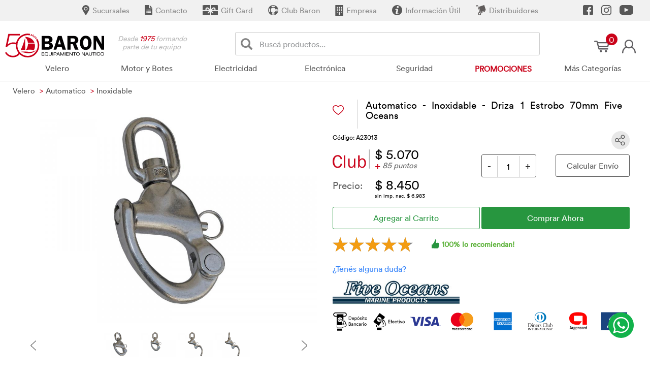

--- FILE ---
content_type: text/html; charset=UTF-8
request_url: https://www.baron.com.ar/articulo/automatico-inoxidable-driza-1-estrobo-70mm-five-oceans/a23013
body_size: 26730
content:
<!DOCTYPE html>
<html lang="es" class="no-js">
<head>
	<meta charset="utf-8">
	<title>Automatico - Inoxidable - Driza 1 Estrobo 70mm Five Oceans</title>
    
    <!-- METAS FACEBOOK -->
    <meta property="fb:app_id" content="804581724672122"/>
    <meta property="og:url" content="https://www.baron.com.ar/articulo.php?code=A23013" />
    <meta property="og:type" content="og:product" />
    <meta property="og:title" content="BARON | A23013" />
    <meta property="og:description" content="Automatico - Inoxidable - Driza 1 Estrobo 70mm Five Oceans" />
    <meta property="og:site_name" content="BARON S.A." />
    <!-- <meta property="og:image" content="https://www.baron.com.ar/images/baron-logo.jpg" /> -->
    <meta property="og:image" content="https://www.baron.com.ar/articulos/A23013/A23013-G1.webp" />
	<meta property="og:image" content="https://www.baron.com.ar/articulos/A23013/A23013-G2.webp" /><meta property="og:image" content="https://www.baron.com.ar/articulos/A23013/A23013-G3.webp" />	<meta property="product:mfr_part_no" content="A23013" />
    <meta property="product:sku" content="A23013" />
    <meta property="product:original_price:amount" content="8450" /> 
    <meta property="product:original_price:currency" content="ARS" /> 
    <meta property="product:pretax_price:amount" content="6983" /> 
    <meta property="product:pretax_price:currency" content="ARS" />     
    <meta property="product:price:amount" content="8450" /> 
	<meta property="product:price:currency" content="ARS" />
	<meta property="product:condition" content="new" /> 
    <meta property="product:category" content="Velero" /> 
	<meta property="product:availability" content="instock" /> <meta property="product:brand" content="FIVE OCEANS" />    <meta property="og:locale" content="es_LA" />
	<!-- FIN METAS FACEBOOK -->
    
	<meta name="keywords" content="velero, automatico, inoxidable,  baron, equipamiento, náutico" />
	<meta name="description" content="Compralo en Baron a $5.070 + puntos. Encuentra más productos en Velero > Automatico > Inoxidable" />
    <link rel="shortcut icon" href="https://www.baron.com.ar/favicon.ico">
    <link rel="apple-touch-icon" sizes="57x57" href="https://www.baron.com.ar/apple-icon-57x57.png">
    <link rel="apple-touch-icon" sizes="60x60" href="https://www.baron.com.ar/apple-icon-60x60.png">
    <link rel="apple-touch-icon" sizes="72x72" href="https://www.baron.com.ar/apple-icon-72x72.png">
    <link rel="apple-touch-icon" sizes="76x76" href="https://www.baron.com.ar/apple-icon-76x76.png">
    <link rel="apple-touch-icon" sizes="114x114" href="https://www.baron.com.ar/apple-icon-114x114.png">
    <link rel="apple-touch-icon" sizes="120x120" href="https://www.baron.com.ar/apple-icon-120x120.png">
    <link rel="apple-touch-icon" sizes="144x144" href="https://www.baron.com.ar/apple-icon-144x144.png">
    <link rel="apple-touch-icon" sizes="152x152" href="https://www.baron.com.ar/apple-icon-152x152.png">
    <link rel="apple-touch-icon" sizes="180x180" href="https://www.baron.com.ar/apple-icon-180x180.png">
    <link rel="icon" type="image/png" sizes="192x192"  href="https://www.baron.com.ar/android-icon-192x192.png">
    <link rel="icon" type="image/png" sizes="32x32" href="https://www.baron.com.ar/favicon-32x32.png">
    <link rel="icon" type="image/png" sizes="96x96" href="https://www.baron.com.ar/favicon-96x96.png">
    <link rel="icon" type="image/png" sizes="16x16" href="https://www.baron.com.ar/favicon-16x16.png">
    <link rel="manifest" href="https://www.baron.com.ar/manifest.json">
    <meta name="msapplication-TileColor" content="#ca031a">
    <meta name="msapplication-TileImage" content="https://www.baron.com.ar/ms-icon-144x144.png">
    <meta name="theme-color" content="#ca031a">

	<link rel="canonical" href="https://www.baron.com.ar/articulo/automatico-inoxidable-driza-1-estrobo-70mm-five-oceans/a23013">
    <meta http-equiv="Cache-control" content="public">
    <meta http-equiv="X-UA-Compatible" content="IE=edge">
	<meta name="viewport" content="width=device-width, initial-scale=1">

	<!-- FIN LINEAS OBLIGADAS -->
        	 <link rel="stylesheet" href="https://www.baron.com.ar/css/styles.min.css?ver=3.36" type="text/css"/>
    
<style>
/*@media (min-width: 992px) {
    .item.active-next {
        display: block;
    }
}

.carousel-inner > .item.active,
.carousel-inner > .item.active-next {
  opacity: 1;
  transition: all 0.3s ease;
}

.carousel-control.left,
.carousel-control.right {
    background-image: initial;
}

.carousel-inner > .item.active {
  transform: translate3d(0,0,0);
}
.carousel-inner > .item.active.col-md-pull-4,
.carousel-inner > .item.active.col-md-pull-8 {
  left:initial;
}
*/
#slider2 {
	position: relative;
	margin: 0 14px;
	max-width: 522px;
}

#slider2 img {
	width:73px !important;
	height:55px;
	cursor:pointer;
}

/* =transition */

.mfp-ready .mfp-figure {
  opacity: 0;
}

.mfp-zoom-in {
  /* start state */
  /* animate in */
  /* animate out */
}
.mfp-zoom-in .mfp-figure, .mfp-zoom-in .mfp-iframe-holder .mfp-iframe-scaler{
    opacity: 0;
    -webkit-transition: all 0.3s ease-out;
    transition: all 0.3s ease-out;
    -webkit-transform: scale(0.95);
    -ms-transform: scale(0.95);
    transform: scale(0.95);
}
.mfp-zoom-in.mfp-bg,
.mfp-zoom-in .mfp-preloader {
  opacity: 0;
  -webkit-transition: all 0.3s ease-out;
  transition: all 0.3s ease-out;
}
.mfp-zoom-in.mfp-image-loaded .mfp-figure, .mfp-zoom-in.mfp-ready .mfp-iframe-holder .mfp-iframe-scaler{
    opacity: 1;
    -webkit-transform: scale(1);
    -ms-transform: scale(1);
    transform: scale(1);
}
.mfp-zoom-in.mfp-ready.mfp-bg,
.mfp-zoom-in.mfp-ready .mfp-preloader {
    opacity: 0.8;
}
.mfp-zoom-in.mfp-removing .mfp-figure, .mfp-zoom-in.mfp-removing .mfp-iframe-holder .mfp-iframe-scaler{
    -webkit-transform: scale(0.95);
    -ms-transform: scale(0.95);
    transform: scale(0.95);
    opacity: 0;
}
.mfp-zoom-in.mfp-removing.mfp-bg,
.mfp-zoom-in.mfp-removing .mfp-preloader {
    opacity: 0;
}
.mfp-iframe-scaler{ overflow: visible; /*so the close button is shown*/}
.mfp-zoom-out-cur { cursor: auto; }
.mfp-zoom-out-cur .mfp-image-holder .mfp-close { cursor: pointer; }

.toggle_tst {
	padding: 3px;
	height: 36px;
	border-radius: 36px;
	border: solid thin #e8e8e8;
	position: absolute;
	right: 0;
	padding-right: 35px;
}

/* Chrome, Safari, Edge, Opera */
#formCargarCP input::-webkit-outer-spin-button, #formCargarCP input::-webkit-inner-spin-button {
  -webkit-appearance: none;
  margin: 0;
}

/* Firefox */
#formCargarCP input[type=number] {
  -moz-appearance: textfield;
  width: 70px;
}
</style>
        <script type="application/ld+json">
{
"@context": "https://schema.org",
"@type": "WebSite",
"url": "https://www.baron.com.ar/",
"potentialAction": {
"@type": "SearchAction",
"target": "https://www.baron.com.ar/buscar/{termino}",
"query-input": "required name=termino"
}
}
</script>
<script type="application/ld+json">
{
"@context": "https://schema.org",
"@type" : "Organization",
"name" : "Baron S.A.",
"logo" : "https://www.baron.com.ar/images/baron-logo.jpg",
"url" : "https://www.baron.com.ar/",
"address": [{
"@type": "PostalAddress",
"addressLocality": "San Fernando", 
"addressRegion": "Buenos Aires", 
"addressCountry": "AR", 
"postalCode": "B1646DSC",
"streetAddress": "Av. Libertador 1898"
}],
"contactPoint" : [{
"@type" : "ContactPoint",
"telephone" : "+54-11-4580-5555",
"hoursAvailable": [
"Mo-Fri 09:00-18:30", 
"Sa 9:30-13:30"
],
"contactType" : "customer service"
}],
"email" : "web@baron.com.ar",
"sameAs" : [ "https://www.facebook.com/BaronNautica",
		   "https://www.youtube.com/user/BaronNautica"]
}
</script>
<!-- Google Tag Manager -->
<script>(function(w,d,s,l,i){w[l]=w[l]||[];w[l].push({'gtm.start':
new Date().getTime(),event:'gtm.js'});var f=d.getElementsByTagName(s)[0],
j=d.createElement(s),dl=l!='dataLayer'?'&l='+l:'';j.async=true;j.src=
'https://www.googletagmanager.com/gtm.js?id='+i+dl;f.parentNode.insertBefore(j,f);
})(window,document,'script','dataLayer','GTM-KRG2GQ62');</script>
<!-- End Google Tag Manager -->

<script src="https://accounts.google.com/gsi/client" async defer></script>
<div id="g_id_onload" data-client_id="664007324949-m18uvv3evvvajl2j1fml54d02ltr8723.apps.googleusercontent.com" data-callback="handleCredentialResponse"></div>
</head>
<body>
<!-- Google Tag Manager (noscript) -->
<noscript><iframe src="https://www.googletagmanager.com/ns.html?id=GTM-KRG2GQ62" height="0" width="0" style="display:none;visibility:hidden"></iframe></noscript>
<!-- End Google Tag Manager (noscript) -->
<!--inicio google login -->
<script>
function externalLogin(id_token, plataforma) {
	//parte nueva
	$('#asociar_token').val(id_token);
	$('#asociar_plataforma').val(plataforma);
	var xhr=new XMLHttpRequest();
	xhr.open('POST', 'https://www.baron.com.ar/php/_tokensignin.php');
	xhr.setRequestHeader('Content-Type', 'application/x-www-form-urlencoded');
	xhr.onload=function() {
		//console.log('Signed! ' + xhr.responseText);
		if (xhr.responseText.length>0) {
			//console.log('*'+xhr.responseText+'*');
			if (xhr.responseText=='asociar') {	
				$.magnificPopup.close(); //cierro el de login
				$.magnificPopup.open({
				items: {
					src: '#asociar_login'},
					type: 'inline',
			callbacks: {
				close: function () {
					location.reload();
				}
			}
		}, 0);
			} else {
				$('#modal_generico').html( xhr.responseText );
				mostrar_modal(); 
			}
		} else {
			location.reload();
		}
	};
	xhr.send('idtoken=' + id_token + "&plataforma=" + plataforma);
	//fin parte nueva
	$.magnificPopup.close();
}
	globalThis.handleCredentialResponse = (response) => {
		externalLogin(response.credential, 'google');
	}
	</script>
<!--fin google login -->
<div id="fb-root"></div>
<script>
<!--inicio facebook login -->
window.fbAsyncInit = function() {
FB.init({
  appId      : '804581724672122',
  cookie     : true,
  xfbml      : true,
  version    : 'v17.0'
});
FB.AppEvents.logPageView();   
};

(function(d, s, id){
 var js, fjs = d.getElementsByTagName(s)[0];
 if (d.getElementById(id)) {return;}
 js = d.createElement(s); js.id = id;
 js.src = "https://connect.facebook.net/en_US/sdk.js#xfbml=1&version=v3.0";
 fjs.parentNode.insertBefore(js, fjs);
}(document, 'script', 'facebook-jssdk'));
  // This is called with the results from from FB.getLoginStatus().
  function statusChangeCallback(response) {
    if (response.status === 'connected') {
		externalLogin(response.authResponse.accessToken, 'facebook');
    } else {
		console.log(response);
	}
  }

  // This function is called when someone finishes with the Login Button.
  function checkLoginState() {
    FB.getLoginStatus(function(response) {
      statusChangeCallback(response);
    });
  }

   /* FB.getLoginStatus(function(response) {
      statusChangeCallback(response);
    });*/
<!--fin facebook login -->

<!-- twitter share -->
window.twttr = (function(d, s, id) {
  var js, fjs = d.getElementsByTagName(s)[0],
    t = window.twttr || {};
  if (d.getElementById(id)) return t;
  js = d.createElement(s);
  js.id = id;
  js.src = "https://platform.twitter.com/widgets.js";
  fjs.parentNode.insertBefore(js, fjs);

  t._e = [];
  t.ready = function(f) {
    t._e.push(f);
  };

  return t;
}(document, "script", "twitter-wjs"));
<!-- fin twitter share -->
</script>
<div class="franja_redes">
	<div class="container">
    	<a class="red_franja_redes" href="https://www.youtube.com/user/BaronNautica" target="_blank" rel="noopener noreferrer">
        	<div class="icono_franja_redes icono_youtube youtube_barra"></div>
        </a>
    	<a class="red_franja_redes" href="https://www.instagram.com/baronnautica/" target="_blank" rel="noopener noreferrer">
        	<div class="icono_franja_redes icono_instagram instagram_barra"></div>
        </a>
    	<a class="red_franja_redes" href="https://www.facebook.com/BaronNautica/" target="_blank" rel="noopener noreferrer">
        	<div class="icono_franja_redes icono_facebook facebook_barra"></div>
        </a>
		<a class="item_franja_redes" href="https://www.baron.com.ar/contact-dealer">
        	<div class="icono_franja_redes icono_distribuidores distribuidores_barra"></div>
            <div class="texto_franja_redes">Distribuidores</div>
        </a>
		<a class="item_franja_redes" href="https://www.baron.com.ar/informacion">
        	<div class="icono_franja_redes icono_informacion informacion_barra"></div>
            <div class="texto_franja_redes">Información Útil</div>
        </a>
    	<a class="item_franja_redes" href="https://www.baron.com.ar/empresa">
        	<div class="icono_franja_redes icono_empresa empresa_barra"></div>
            <div class="texto_franja_redes">Empresa</div>
        </a>
    	        <a class="item_franja_redes" href="https://www.baron.com.ar/clubbaron/index.php">
        	<div class="icono_franja_redes icono_club_baron club_baron_barra"></div>
            <div class="texto_franja_redes">Club Baron</div>
        </a>
    	<a class="item_franja_redes" href="https://www.baron.com.ar/listado/e-voucher/gift-card/003/003001">
        	<div class="icono_franja_redes icono_giftcard giftcard_barra"></div>
            <div class="texto_franja_redes">Gift Card</div>
        </a>
    	<a class="item_franja_redes" href="https://www.baron.com.ar/contacto" >
        	<div class="icono_franja_redes icono_contacto contacto_barra"></div>
            <div class="texto_franja_redes">Contacto</div>
        </a>
		    	<a class="item_franja_redes" href="https://www.baron.com.ar/sucursales">
        	<div class="icono_franja_redes icono_sucursales sucursales_barra"></div>
            <div class="texto_franja_redes">Sucursales</div>
         </a>
	</div>
</div>
    <div class="col-lg-12 col-md-12 col-sm-12 col-xs-12" style="padding-right: 0px; padding-left: 0px;">
<div id="pushobj">
<div id="modal_generico" class="white-popup mfp-hide mfp-fade"></div>
<div id="carrito_flotante" style="display:none;"></div>
        <header>
    <div class="myHeader">
        <div class="col-xs-2 col-md-3 col-lg-2">
            <a href="https://www.baron.com.ar"><div class="baron-logo"></div></a>
        </div>
        <div class="hidden-xs hidden-sm hidden-md col-lg-1 frase_desde">
            Desde <span class="anioDesde">1975</span> formando<br>&nbsp&nbsp&nbspparte de tu equipo
        </div>
        <div class="hidden-xs hidden-sm col-md-2 col-lg-2 carrito_cuenta">
            <div class="icono_logeo">
                            <a href="#modal_login" class="popup-modal-login">
                <div class="icono_login" title="Iniciar Sesión y Crear Cuenta"></div>
                </a>
                        </div><a href="https://www.baron.com.ar/cart">
                <div id="ic_carrito" class="icono_carrito items">
                    <div class="cantItems">0</div>                    <div id="carrito_fijo" style="display:none;">
                        <div id="items_carrito"><br/><br/><br/>Cargando ...</div>
                    </div>
                </div>
            </a>
        </div>
        <div class="col-xs-8 col-md-7 col-lg-6 buscador">
                        <button type="button" data-toggle="modal" data-target="#modalCelBuscador" class="navbar-btn solo_celu"><span class="glyphicon glyphicon-search" aria-hidden="true" ></span><div style="margin-top: -22px;padding-left: 49px;">Buscá productos...</div></button>
            <span id="nWeb" class="solo_celu">NAUTICA</span>            <form id="buscador" method="get" action="https://www.baron.com.ar/listado.php">
                <div id="custom-search-input" class="club_buscador">
                    <div class="input-group col-md-12">
                        <span class="input-group-btn">
                            <button class="btn btn-info btn-lg club_buscador_lupa" type="button" aria-label="Buscar">
                                <i class="glyphicon glyphicon-search"></i>
                            </button>
                        </span>
                        <input name="termino" type="text" class="form-control input-sm club_buscador_input" placeholder="Buscá productos..." id="termino" value="" aria-label="Buscador" />
                    </div>
                </div>
            </form>
        </div>
        <div class="col-xs-2 col-md-12">
        <div class="nav-container menu_home"><div class="navbar navbar-static-top" role="navigation">
			<div class="navbar-header col-xs-12">
				<button type="button" class="navbar-toggle" data-toggle="collapse" data-target=".navbar-collapse">
				<span style="float:right">
				<span class="icon-bar"></span>
				<span class="icon-bar"></span>
				<span class="icon-bar"></span>
				</span>
				</button>
			</div>
			<div class="navbar-collapse collapse fondo_gris">
				<ul class="nav navbar-nav">
				<li class="solo_celu" style="background: #f6f6f6"><a class="link_encabezado" href="https://www.baron.com.ar/accounthome"><div class="icono_login icono_celular"></div>Mi Cuenta</a></li>
				<li class="solo_celu" style="background: #f6f6f6;"><a class="link_encabezado" href="https://www.baron.com.ar/cart"><div class="icono_carrito icono_celular"><span class="cantItemsCel" style="display:none;"></span></div>Carrito</a></li><li class="solo_celu" style="background: #f6f6f6; border-bottom: 3px solid #c5c5c5;"><a class="link_encabezado" href="https://motorhomes.baron.com.ar"><div class="icono_baron icono_celular"></div>MOTORHOMES</a></li><li class="solo_celu"><a class="link_encabezado" href="https://www.baron.com.ar/productos">Productos</a></li>
				<li class="solo_celu"><a class="link_encabezado" href="https://www.baron.com.ar/sucursales">Sucursales</a></li><li class="solo_celu"><a class="link_encabezado" href="https://www.baron.com.ar/clubbaron/index.php">Club Baron</a></li><li class="solo_celu"><a class="link_encabezado" href="https://www.baron.com.ar/contacto">Contacto</a></li>
		<li class="solo_celu"><a class="link_encabezado" href="https://www.baron.com.ar/informacion">Información Útil</a></li><li class="dropdown menu-large">
			<a href="https://www.baron.com.ar/listado/velero/037" class="dropdown-toggle" data-toggle="dropdown" onclick="location.href='https://www.baron.com.ar/listado/velero/037';">Velero</a>				
			<ul class="dropdown-menu row grilaFlexible"><li><ul class="nav nav-pills"><li class="dropdown-header"><a href="https://www.baron.com.ar/listado/velero/motones-nautos/037/037049">Motones Nautos</a>
					<ul><li><a href="https://www.baron.com.ar/listado/velero/motones-nautos/d-57mm/037/037049/037049003">D=57mm</a><li></ul>
					<ul><li><a href="https://www.baron.com.ar/listado/velero/motones-nautos/d-28mm/037/037049/037049002">D=28mm</a><li></ul>
					<ul><li><a href="https://www.baron.com.ar/listado/velero/motones-nautos/d-57mm-ultra-light/037/037049/037049005">D=57mm ULTRA LIGHT</a><li></ul>
						<ul><li><a href="https://www.baron.com.ar/listado/velero/motones-nautos/037/037049"><strong><small>Ver Todos</small></strong></a></li></ul>
			</li></ul></li><li><ul class="nav nav-pills"><li class="dropdown-header"><a href="https://www.baron.com.ar/listado/velero/patin-genoa-tangon-traveller/037/037038">Patin genoa, tangon, traveller</a>
					<ul><li><a href="https://www.baron.com.ar/listado/velero/patin-genoa-tangon-traveller/riel-holt-nautos/037/037038/037038005">Riel Holt Nautos</a><li></ul>
					<ul><li><a href="https://www.baron.com.ar/listado/velero/patin-genoa-tangon-traveller/patin-fijo/037/037038/037038000">Patin fijo</a><li></ul>
					<ul><li><a href="https://www.baron.com.ar/listado/velero/patin-genoa-tangon-traveller/carros-holt-nautos-traveller/037/037038/037038006">Carros Holt Nautos Traveller</a><li></ul>
						<ul><li><a href="https://www.baron.com.ar/listado/velero/patin-genoa-tangon-traveller/037/037038"><strong><small>Ver Todos</small></strong></a></li></ul>
			</li></ul></li><li><ul class="nav nav-pills"><li class="dropdown-header"><a href="https://www.baron.com.ar/listado/velero/mordaza/037/037032">Mordaza</a>
					<ul><li><a href="https://www.baron.com.ar/listado/velero/mordaza/tipo-nuez/037/037032/037032011">Tipo Nuez</a><li></ul>
					<ul><li><a href="https://www.baron.com.ar/listado/velero/mordaza/clam-cleat/037/037032/037032000">Clam Cleat</a><li></ul>
					<ul><li><a href="https://www.baron.com.ar/listado/velero/mordaza/viadana/037/037032/037032009">Viadana</a><li></ul>
			</li></ul></li><li><ul class="nav nav-pills"><li class="dropdown-header"><a href="https://www.baron.com.ar/listado/velero/jarcia/037/037006">Jarcia</a>
					<ul><li><a href="https://www.baron.com.ar/listado/velero/jarcia/tensor-inox316-cuerpo-cerrado/037/037006/037006008">Tensor Inox316 cuerpo cerrado</a><li></ul>
					<ul><li><a href="https://www.baron.com.ar/listado/velero/jarcia/tensor-inox316-cuerpo-abierto/037/037006/037006007">Tensor Inox316 cuerpo abierto</a><li></ul>
					<ul><li><a href="https://www.baron.com.ar/listado/velero/jarcia/cable-galvanizado-flexible/037/037006/037006000">Cable galvanizado flexible</a><li></ul>
						<ul><li><a href="https://www.baron.com.ar/listado/velero/jarcia/037/037006"><strong><small>Ver Todos</small></strong></a></li></ul>
			</li></ul></li><li><ul class="nav nav-pills"><li class="dropdown-header"><a href="https://www.baron.com.ar/listado/velero/moton-harken/037/037030">Moton Harken</a>
					<ul><li><a href="https://www.baron.com.ar/listado/velero/moton-harken/d57mm/037/037030/037030004">D57mm</a><li></ul>
					<ul><li><a href="https://www.baron.com.ar/listado/velero/moton-harken/d60mm-pesado-/037/037030/037030008">D60mm (Pesado)</a><li></ul>
			</li></ul></li><li><ul class="nav nav-pills"><li class="dropdown-header"><a href="https://www.baron.com.ar/listado/velero/guardamancebo/037/037007">Guardamancebo</a>
					<ul><li><a href="https://www.baron.com.ar/listado/velero/guardamancebo/tensor/037/037007/037007003">Tensor</a><li></ul>
					<ul><li><a href="https://www.baron.com.ar/listado/velero/guardamancebo/salva-espaldas/037/037007/037007002">Salva espaldas</a><li></ul>
					<ul><li><a href="https://www.baron.com.ar/listado/velero/guardamancebo/cable-forrado/037/037007/037007000">Cable forrado</a><li></ul>
			</li></ul></li><li><ul class="nav nav-pills"><li class="dropdown-header"><a href="https://www.baron.com.ar/listado/velero/molinete-accesorio/037/037031">Molinete, accesorio</a>
					<ul><li><a href="https://www.baron.com.ar/listado/velero/molinete-accesorio/sea-winch/037/037031/037031000">Sea Winch</a><li></ul>
					<ul><li><a href="https://www.baron.com.ar/listado/velero/molinete-accesorio/nautos/037/037031/037031001">Nautos</a><li></ul>
			</li></ul></li><li><ul class="nav nav-pills"><li class="dropdown-header"><a href="https://www.baron.com.ar/listado/velero/accesorios-de-laser/037/037051">Accesorios de Laser</a>
					<ul><li><a href="https://www.baron.com.ar/listado/velero/accesorios-de-laser/nautos/037/037051/037051000">Nautos</a><li></ul>
			</li></ul></li><li><ul class="nav nav-pills"><li class="dropdown-header"><a href="https://www.baron.com.ar/listado/velero/chaveta-perno-resorte/037/037010">Chaveta, perno, resorte</a>
					<ul><li><a href="https://www.baron.com.ar/listado/velero/chaveta-perno-resorte/perno/037/037010/037010001">Perno</a><li></ul>
					<ul><li><a href="https://www.baron.com.ar/listado/velero/chaveta-perno-resorte/chaveta/037/037010/037010000">Chaveta</a><li></ul>
					<ul><li><a href="https://www.baron.com.ar/listado/velero/chaveta-perno-resorte/resorte/037/037010/037010002">Resorte</a><li></ul>
			</li></ul></li><li><ul class="nav nav-pills"><li class="dropdown-header"><a href="https://www.baron.com.ar/listado/velero/estribos-prensacables/037/037001">Estribos, prensacables</a>
					<ul><li><a href="https://www.baron.com.ar/listado/velero/estribos-prensacables/prensa-cable/037/037001/037001003">Prensa cable</a><li></ul>
					<ul><li><a href="https://www.baron.com.ar/listado/velero/estribos-prensacables/estribo/037/037001/037001001">Estribo</a><li></ul>
			</li></ul></li><li><ul class="nav nav-pills"><li class="dropdown-header"><a href="https://www.baron.com.ar/listado/velero/veleta-cataviento/037/037009">Veleta, Cataviento</a>
					<ul><li><a href="https://www.baron.com.ar/listado/velero/veleta-cataviento/veleta/037/037009/037009001">Veleta</a><li></ul>
			</li></ul></li><li><ul class="nav nav-pills"><li class="dropdown-header"><a href="https://www.baron.com.ar/listado/velero/moton-viadana/037/037045">Moton Viadana</a>
					<ul><li><a href="https://www.baron.com.ar/listado/velero/moton-viadana/d45mm-cabo-3-8-950kg-/037/037045/037045005">D45mm cabo 3/8" (950Kg)</a><li></ul>
			</li></ul></li><li><ul class="nav nav-pills"><li class="dropdown-header"><a href="https://www.baron.com.ar/listado/velero/sistema-de-mayor-nautos/037/037052">Sistema de mayor Nautos</a>
					<ul><li><a href="https://www.baron.com.ar/listado/velero/sistema-de-mayor-nautos/repuestos/037/037052/037052001">Repuestos</a><li></ul>
					<ul><li><a href="https://www.baron.com.ar/listado/velero/sistema-de-mayor-nautos/general/037/037052/037052000">General</a><li></ul>
			</li></ul></li><li><ul class="nav nav-pills"><li class="dropdown-header"><a href="https://www.baron.com.ar/listado/velero/prolongador-de-timon/037/037040">Prolongador de timon</a>
					<ul><li><a href="https://www.baron.com.ar/listado/velero/prolongador-de-timon/fijo/037/037040/037040001">Fijo</a><li></ul>
					<ul><li><a href="https://www.baron.com.ar/listado/velero/prolongador-de-timon/fijo-holt-nautos/037/037040/037040002">Fijo Holt Nautos</a><li></ul>
			</li></ul></li><li><ul class="nav nav-pills"><li class="dropdown-header"><a href="https://www.baron.com.ar/listado/velero/batten-guia-vela-salvavela/037/037003">Batten, guia vela, salvavela</a>
					<ul><li><a href="https://www.baron.com.ar/listado/velero/batten-guia-vela-salvavela/batten/037/037003/037003000">Batten</a><li></ul>
			</li></ul></li><li><ul class="nav nav-pills"><li class="dropdown-header"><a href="https://www.baron.com.ar/listado/velero/garrucho-traba/037/037020">Garrucho, traba</a>
					<ul><li><a href="https://www.baron.com.ar/listado/velero/garrucho-traba/garrucho/037/037020/037020000">Garrucho</a><li></ul>
					<ul><li><a href="https://www.baron.com.ar/listado/velero/garrucho-traba/traba/037/037020/037020001">Traba</a><li></ul>
			</li></ul></li><li><ul class="nav nav-pills"><li class="dropdown-header"><a href="https://www.baron.com.ar/listado/velero/herraje-de-timon/037/037022">Herraje de timon</a>
					<ul><li><a href="https://www.baron.com.ar/listado/velero/herraje-de-timon/general/037/037022/037022000">General</a><li></ul>
			</li></ul></li><li><ul class="nav nav-pills"><li class="dropdown-header"><a href="https://www.baron.com.ar/listado/velero/automatico/037/037000">Automatico</a>
					<ul><li><a href="https://www.baron.com.ar/listado/velero/automatico/inoxidable/037/037000/037000002">Inoxidable</a><li></ul>
			</li></ul></li><li><ul class="nav nav-pills"><li class="dropdown-header"><a href="https://www.baron.com.ar/listado/velero/manija-de-molinete/037/037027">Manija de molinete</a>
					<ul><li><a href="https://www.baron.com.ar/listado/velero/manija-de-molinete/five-oceans/037/037027/037027000">Five Oceans</a><li></ul>
					<ul><li><a href="https://www.baron.com.ar/listado/velero/manija-de-molinete/nautos/037/037027/037027001">Nautos</a><li></ul>
			</li></ul></li><li><ul class="nav nav-pills"><li class="dropdown-header"><a href="https://www.baron.com.ar/listado/velero/desvio/037/037011">Desvio</a>
					<ul><li><a href="https://www.baron.com.ar/listado/velero/desvio/nautos/037/037011/037011003">Nautos</a><li></ul>
			</li></ul></li></ul></li><li class="dropdown menu-large">
			<a href="https://www.baron.com.ar/listado/motor-y-botes/020" class="dropdown-toggle" data-toggle="dropdown" onclick="location.href='https://www.baron.com.ar/listado/motor-y-botes/020';">Motor y Botes</a>				
			<ul class="dropdown-menu row grilaFlexible"><li><ul class="nav nav-pills"><li class="dropdown-header"><a href="https://www.baron.com.ar/listado/electricidad/bateria/024/024001">Batería</a>
					<ul><li><a href="https://www.baron.com.ar/listado/electricidad/bateria/bateria/024/024001/024001000">Batería</a><li></ul>
			</li></ul></li><li><ul class="nav nav-pills"><li class="dropdown-header"><a href="https://www.baron.com.ar/listado/motor-y-botes/instrumento/020/020019">Instrumento</a>
					<ul><li><a href="https://www.baron.com.ar/listado/motor-y-botes/instrumento/faria/020/020019/020019000">Faria</a><li></ul>
					<ul><li><a href="https://www.baron.com.ar/listado/motor-y-botes/instrumento/kus/020/020019/020019004">Kus</a><li></ul>
					<ul><li><a href="https://www.baron.com.ar/listado/motor-y-botes/instrumento/marine-gauges/020/020019/020019002">Marine Gauges</a><li></ul>
						<ul><li><a href="https://www.baron.com.ar/listado/motor-y-botes/instrumento/020/020019"><strong><small>Ver Todos</small></strong></a></li></ul>
			</li></ul></li><li><ul class="nav nav-pills"><li class="dropdown-header"><a href="https://www.baron.com.ar/listado/motor-y-botes/sistema-de-combustible/020/020022">Sistema de combustible</a>
					<ul><li><a href="https://www.baron.com.ar/listado/motor-y-botes/sistema-de-combustible/tapa-de-tanque/020/020022/020022005">Tapa de tanque</a><li></ul>
					<ul><li><a href="https://www.baron.com.ar/listado/motor-y-botes/sistema-de-combustible/manguera/020/020022/020022003">Manguera</a><li></ul>
					<ul><li><a href="https://www.baron.com.ar/listado/motor-y-botes/sistema-de-combustible/conector/020/020022/020022000">Conector</a><li></ul>
						<ul><li><a href="https://www.baron.com.ar/listado/motor-y-botes/sistema-de-combustible/020/020022"><strong><small>Ver Todos</small></strong></a></li></ul>
			</li></ul></li><li><ul class="nav nav-pills"><li class="dropdown-header"><a href="https://www.baron.com.ar/listado/motor-y-botes/botes-five-oceans/020/020031">Botes Five Oceans</a>
					<ul><li><a href="https://www.baron.com.ar/listado/motor-y-botes/botes-five-oceans/repuestos-y-accesorios/020/020031/020031003">Repuestos y Accesorios</a><li></ul>
			</li></ul></li><li><ul class="nav nav-pills"><li class="dropdown-header"><a href="https://www.baron.com.ar/listado/motor-y-botes/comandos/020/020009">Comandos</a>
					<ul><li><a href="https://www.baron.com.ar/listado/motor-y-botes/comandos/veromarina/020/020009/020009003">Veromarina</a><li></ul>
					<ul><li><a href="https://www.baron.com.ar/listado/motor-y-botes/comandos/ultraflex/020/020009/020009001">Ultraflex</a><li></ul>
					<ul><li><a href="https://www.baron.com.ar/listado/motor-y-botes/comandos/morse/020/020009/020009000">Morse</a><li></ul>
						<ul><li><a href="https://www.baron.com.ar/listado/motor-y-botes/comandos/020/020009"><strong><small>Ver Todos</small></strong></a></li></ul>
			</li></ul></li><li><ul class="nav nav-pills"><li class="dropdown-header"><a href="https://www.baron.com.ar/listado/motor-y-botes/tanque-combustible-y-bidon/020/020004">Tanque combustible y bidón</a>
					<ul><li><a href="https://www.baron.com.ar/listado/motor-y-botes/tanque-combustible-y-bidon/tanque/020/020004/020004001">Tanque</a><li></ul>
					<ul><li><a href="https://www.baron.com.ar/listado/motor-y-botes/tanque-combustible-y-bidon/bidon/020/020004/020004000">Bidon</a><li></ul>
			</li></ul></li><li><ul class="nav nav-pills"><li class="dropdown-header"><a href="https://www.baron.com.ar/listado/motor-y-botes/flaps/020/020014">Flaps</a>
					<ul><li><a href="https://www.baron.com.ar/listado/motor-y-botes/flaps/lenco/020/020014/020014004">Lenco</a><li></ul>
					<ul><li><a href="https://www.baron.com.ar/listado/motor-y-botes/flaps/bennett/020/020014/020014000">Bennett</a><li></ul>
			</li></ul></li><li><ul class="nav nav-pills"><li class="dropdown-header"><a href="https://www.baron.com.ar/listado/motor-y-botes/aceite/020/020000">Aceite</a>
					<ul><li><a href="https://www.baron.com.ar/listado/motor-y-botes/aceite/fuera-de-borda/020/020000/020000000">Fuera de borda</a><li></ul>
			</li></ul></li><li><ul class="nav nav-pills"><li class="dropdown-header"><a href="https://www.baron.com.ar/listado/motor-y-botes/bow-stern-thruster/020/020003">Bow & Stern Thruster</a>
					<ul><li><a href="https://www.baron.com.ar/listado/motor-y-botes/bow-stern-thruster/craftsman/020/020003/020003002">Craftsman</a><li></ul>
					<ul><li><a href="https://www.baron.com.ar/listado/motor-y-botes/bow-stern-thruster/max-power/020/020003/020003000">Max Power</a><li></ul>
			</li></ul></li><li><ul class="nav nav-pills"><li class="dropdown-header"><a href="https://www.baron.com.ar/listado/motor-y-botes/direccion-a-cable/020/020011">Dirección a cable</a>
					<ul><li><a href="https://www.baron.com.ar/listado/motor-y-botes/direccion-a-cable/nacional/020/020011/020011000">Nacional</a><li></ul>
					<ul><li><a href="https://www.baron.com.ar/listado/motor-y-botes/direccion-a-cable/pasa-cable/020/020011/020011001">Pasa cable</a><li></ul>
			</li></ul></li><li><ul class="nav nav-pills"><li class="dropdown-header"><a href="https://www.baron.com.ar/listado/motor-y-botes/soporte-fuera-de-borda/020/020026">Soporte fuera de borda</a>
					<ul><li><a href="https://www.baron.com.ar/listado/motor-y-botes/soporte-fuera-de-borda/movil/020/020026/020026000">Móvil</a><li></ul>
					<ul><li><a href="https://www.baron.com.ar/listado/motor-y-botes/soporte-fuera-de-borda/accesorio-motor-fuera-de-borda/020/020026/020026002">Accesorio motor fuera de borda</a><li></ul>
			</li></ul></li><li><ul class="nav nav-pills"><li class="dropdown-header"><a href="https://www.baron.com.ar/listado/motor-y-botes/rueda-de-timon-volante/020/020024">Rueda de timón, volante</a>
					<ul><li><a href="https://www.baron.com.ar/listado/motor-y-botes/rueda-de-timon-volante/rueda-de-timon-inoxidable/020/020024/020024000">Rueda de timón inoxidable</a><li></ul>
					<ul><li><a href="https://www.baron.com.ar/listado/motor-y-botes/rueda-de-timon-volante/volante/020/020024/020024001">Volante</a><li></ul>
			</li></ul></li><li><ul class="nav nav-pills"><li class="dropdown-header"><a href="https://www.baron.com.ar/listado/motor-y-botes/malacate-electrico-12v/020/020032">Malacate Eléctrico 12v</a>
					<ul><li><a href="https://www.baron.com.ar/listado/motor-y-botes/malacate-electrico-12v/five-oceans/020/020032/020032000">Five Oceans</a><li></ul>
			</li></ul></li><li><ul class="nav nav-pills"><li class="dropdown-header"><a href="https://www.baron.com.ar/listado/motor-y-botes/aditivo/020/020002">Aditivo</a>
					<ul><li><a href="https://www.baron.com.ar/listado/motor-y-botes/aditivo/motores-diesel/020/020002/020002001">Motores Diesel</a><li></ul>
					<ul><li><a href="https://www.baron.com.ar/listado/motor-y-botes/aditivo/motores-nafta/020/020002/020002002">Motores Nafta</a><li></ul>
			</li></ul></li><li><ul class="nav nav-pills"><li class="dropdown-header"><a href="https://www.baron.com.ar/listado/motor-y-botes/bomba-extractora-de-aceite/020/020006">Bomba extractora de aceite</a>
					<ul><li><a href="https://www.baron.com.ar/listado/motor-y-botes/bomba-extractora-de-aceite/manual/020/020006/020006001">Manual</a><li></ul>
					<ul><li><a href="https://www.baron.com.ar/listado/motor-y-botes/bomba-extractora-de-aceite/electrica/020/020006/020006000">Eléctrica</a><li></ul>
			</li></ul></li><li><ul class="nav nav-pills"><li class="dropdown-header"><a href="https://www.baron.com.ar/listado/motor-y-botes/direccion-hidraulica/020/020012">Dirección hidráulica</a>
					<ul><li><a href="https://www.baron.com.ar/listado/motor-y-botes/direccion-hidraulica/nacional/020/020012/020012001">Nacional</a><li></ul>
					<ul><li><a href="https://www.baron.com.ar/listado/motor-y-botes/direccion-hidraulica/importada/020/020012/020012000">Importada</a><li></ul>
			</li></ul></li><li><ul class="nav nav-pills"><li class="dropdown-header"><a href="https://www.baron.com.ar/listado/motor-y-botes/bocinas/020/020005">Bocinas</a>
					<ul><li><a href="https://www.baron.com.ar/listado/motor-y-botes/bocinas/electrica/020/020005/020005001">Eléctrica</a><li></ul>
					<ul><li><a href="https://www.baron.com.ar/listado/motor-y-botes/bocinas/a-aire/020/020005/020005002">A aire</a><li></ul>
			</li></ul></li><li><ul class="nav nav-pills"><li class="dropdown-header"><a href="https://www.baron.com.ar/listado/motor-y-botes/aislante-acustico/020/020001">Aislante acústico</a>
					<ul><li><a href="https://www.baron.com.ar/listado/motor-y-botes/aislante-acustico/plancha/020/020001/020001000">Plancha</a><li></ul>
					<ul><li><a href="https://www.baron.com.ar/listado/motor-y-botes/aislante-acustico/accesorios/020/020001/020001001">Accesorios</a><li></ul>
			</li></ul></li><li><ul class="nav nav-pills"><li class="dropdown-header"><a href="https://www.baron.com.ar/listado/motor-y-botes/tapones-de-drenaje/020/020027">Tapones de drenaje</a>
					<ul><li><a href="https://www.baron.com.ar/listado/motor-y-botes/tapones-de-drenaje/de-embutir/020/020027/020027000">De embutir</a><li></ul>
					<ul><li><a href="https://www.baron.com.ar/listado/motor-y-botes/tapones-de-drenaje/expandible-de-goma/020/020027/020027001">Expandible de goma</a><li></ul>
			</li></ul></li><li><ul class="nav nav-pills"><li class="dropdown-header"><a href="https://www.baron.com.ar/listado/motor-y-botes/filtro-de-combustible/020/020017">Filtro de combustible</a>
					<ul><li><a href="https://www.baron.com.ar/listado/motor-y-botes/filtro-de-combustible/para-fuera-de-borda/020/020017/020017000">Para fuera de borda</a><li></ul>
					<ul><li><a href="https://www.baron.com.ar/listado/motor-y-botes/filtro-de-combustible/para-motor-interno/020/020017/020017001">Para motor interno</a><li></ul>
			</li></ul></li></ul></li><li class="dropdown menu-large">
			<a href="https://www.baron.com.ar/listado/electricidad/024" class="dropdown-toggle" data-toggle="dropdown" onclick="location.href='https://www.baron.com.ar/listado/electricidad/024';">Electricidad</a>				
			<ul class="dropdown-menu row grilaFlexible"><li><ul class="nav nav-pills"><li class="dropdown-header"><a href="https://www.baron.com.ar/listado/electricidad/tablero-switch-llave/024/024023">Tablero, switch, llave</a>
					<ul><li><a href="https://www.baron.com.ar/listado/electricidad/tablero-switch-llave/switch-llave/024/024023/024023002">Switch, llave</a><li></ul>
					<ul><li><a href="https://www.baron.com.ar/listado/electricidad/tablero-switch-llave/tablero/024/024023/024023000">Tablero</a><li></ul>
					<ul><li><a href="https://www.baron.com.ar/listado/electricidad/tablero-switch-llave/accesorio/024/024023/024023001">Accesorio</a><li></ul>
						<ul><li><a href="https://www.baron.com.ar/listado/electricidad/tablero-switch-llave/024/024023"><strong><small>Ver Todos</small></strong></a></li></ul>
			</li></ul></li><li><ul class="nav nav-pills"><li class="dropdown-header"><a href="https://www.baron.com.ar/listado/electricidad/bateria/024/024001">Batería</a>
					<ul><li><a href="https://www.baron.com.ar/listado/electricidad/bateria/llave-de-corte/024/024001/024001002">Llave de corte</a><li></ul>
					<ul><li><a href="https://www.baron.com.ar/listado/electricidad/bateria/bateria/024/024001/024001000">Batería</a><li></ul>
					<ul><li><a href="https://www.baron.com.ar/listado/electricidad/bateria/caja-porta-bateria-y-fijacion/024/024001/024001001">Caja porta bateria y fijacion</a><li></ul>
						<ul><li><a href="https://www.baron.com.ar/listado/electricidad/bateria/024/024001"><strong><small>Ver Todos</small></strong></a></li></ul>
			</li></ul></li><li><ul class="nav nav-pills"><li class="dropdown-header"><a href="https://www.baron.com.ar/listado/sanitario/bombas-de-achique/022/022005">Bombas de achique</a>
					<ul><li><a href="https://www.baron.com.ar/listado/sanitario/bombas-de-achique/electrica/022/022005/022005000">Eléctrica</a><li></ul>
					<ul><li><a href="https://www.baron.com.ar/listado/sanitario/bombas-de-achique/automatico/022/022005/022005004">Automático</a><li></ul>
					<ul><li><a href="https://www.baron.com.ar/listado/sanitario/bombas-de-achique/manguera-nacional/022/022005/022005003">Manguera Nacional</a><li></ul>
					<ul><li><a href="https://www.baron.com.ar/listado/sanitario/bombas-de-achique/manguera-trident/022/022005/022005002">Manguera Trident</a><li></ul>
			</li></ul></li><li><ul class="nav nav-pills"><li class="dropdown-header"><a href="https://www.baron.com.ar/listado/electricidad/plafon/024/024020">Plafón</a>
					<ul><li><a href="https://www.baron.com.ar/listado/electricidad/plafon/five-oceans-con-led/024/024020/024020003">Five Oceans con LED</a><li></ul>
					<ul><li><a href="https://www.baron.com.ar/listado/electricidad/plafon/luz-de-cortesia-led/024/024020/024020004">Luz de cortesía LED</a><li></ul>
					<ul><li><a href="https://www.baron.com.ar/listado/electricidad/plafon/leds-bajo-consumo-/024/024020/024020002">Leds (bajo consumo)</a><li></ul>
					<ul><li><a href="https://www.baron.com.ar/listado/electricidad/plafon/five-oceans-sumergible/024/024020/024020006">Five Oceans Sumergible</a><li></ul>
			</li></ul></li><li><ul class="nav nav-pills"><li class="dropdown-header"><a href="https://www.baron.com.ar/listado/fondeo-y-amarra/cabrestante/025/025006">Cabrestante</a>
					<ul><li><a href="https://www.baron.com.ar/listado/fondeo-y-amarra/cabrestante/accesorio/025/025006/025006011">Accesorio</a><li></ul>
			</li></ul></li><li><ul class="nav nav-pills"><li class="dropdown-header"><a href="https://www.baron.com.ar/listado/electricidad/luz-de-fondeo-360-/024/024000">Luz de fondeo (360º)</a>
					<ul><li><a href="https://www.baron.com.ar/listado/electricidad/luz-de-fondeo-360-/led-bajo-consumo-/024/024000/024000005">LED (Bajo consumo)</a><li></ul>
					<ul><li><a href="https://www.baron.com.ar/listado/electricidad/luz-de-fondeo-360-/asta/024/024000/024000000">Asta</a><li></ul>
					<ul><li><a href="https://www.baron.com.ar/listado/electricidad/luz-de-fondeo-360-/tulipas-de-repuesto/024/024000/024000002">Tulipas de repuesto</a><li></ul>
					<ul><li><a href="https://www.baron.com.ar/listado/electricidad/luz-de-fondeo-360-/enchufe/024/024000/024000001">Enchufe</a><li></ul>
			</li></ul></li><li><ul class="nav nav-pills"><li class="dropdown-header"><a href="https://www.baron.com.ar/listado/electricidad/enchufe-toma-12v-24v-/024/024007">Enchufe - Toma (12V-24V)</a>
					<ul><li><a href="https://www.baron.com.ar/listado/electricidad/enchufe-toma-12v-24v-/five-oceans/024/024007/024007000">Five Oceans</a><li></ul>
					<ul><li><a href="https://www.baron.com.ar/listado/electricidad/enchufe-toma-12v-24v-/relay/024/024007/024007004">Relay</a><li></ul>
			</li></ul></li><li><ul class="nav nav-pills"><li class="dropdown-header"><a href="https://www.baron.com.ar/listado/electricidad/enchufe-y-cable-220v-/024/024005">Enchufe y cable (220V)</a>
					<ul><li><a href="https://www.baron.com.ar/listado/electricidad/enchufe-y-cable-220v-/steck/024/024005/024005002">Steck</a><li></ul>
					<ul><li><a href="https://www.baron.com.ar/listado/electricidad/enchufe-y-cable-220v-/hubell/024/024005/024005001">Hubell</a><li></ul>
					<ul><li><a href="https://www.baron.com.ar/listado/electricidad/enchufe-y-cable-220v-/marinco/024/024005/024005000">Marinco</a><li></ul>
			</li></ul></li><li><ul class="nav nav-pills"><li class="dropdown-header"><a href="https://www.baron.com.ar/listado/electricidad/luz-de-banda/024/024013">Luz de banda</a>
					<ul><li><a href="https://www.baron.com.ar/listado/electricidad/luz-de-banda/led-bajo-consumo-/024/024013/024013001">LED (Bajo consumo)</a><li></ul>
					<ul><li><a href="https://www.baron.com.ar/listado/electricidad/luz-de-banda/lampara-incandescente/024/024013/024013000">Lámpara incandescente</a><li></ul>
			</li></ul></li><li><ul class="nav nav-pills"><li class="dropdown-header"><a href="https://www.baron.com.ar/listado/electricidad/faro-buscahuellas/024/024008">Faro, buscahuellas</a>
					<ul><li><a href="https://www.baron.com.ar/listado/electricidad/faro-buscahuellas/fijo/024/024008/024008002">Fijo</a><li></ul>
					<ul><li><a href="https://www.baron.com.ar/listado/electricidad/faro-buscahuellas/movil/024/024008/024008003">Movil</a><li></ul>
					<ul><li><a href="https://www.baron.com.ar/listado/electricidad/faro-buscahuellas/portatil/024/024008/024008001">Portátil</a><li></ul>
			</li></ul></li><li><ul class="nav nav-pills"><li class="dropdown-header"><a href="https://www.baron.com.ar/listado/electricidad/lampara-led/024/024027">Lámpara LED</a>
					<ul><li><a href="https://www.baron.com.ar/listado/electricidad/lampara-led/tipo-fusible/024/024027/024027000">Tipo Fusible</a><li></ul>
					<ul><li><a href="https://www.baron.com.ar/listado/electricidad/lampara-led/bi-pin/024/024027/024027002">Bi-Pin</a><li></ul>
					<ul><li><a href="https://www.baron.com.ar/listado/electricidad/lampara-led/bayoneta/024/024027/024027001">Bayoneta</a><li></ul>
			</li></ul></li><li><ul class="nav nav-pills"><li class="dropdown-header"><a href="https://www.baron.com.ar/listado/electricidad/luz-de-popa/024/024014">Luz de popa</a>
					<ul><li><a href="https://www.baron.com.ar/listado/electricidad/luz-de-popa/led-bajo-consumo-/024/024014/024014001">LED (Bajo consumo)</a><li></ul>
			</li></ul></li><li><ul class="nav nav-pills"><li class="dropdown-header"><a href="https://www.baron.com.ar/listado/electricidad/luz-de-proa/024/024015">Luz de proa</a>
					<ul><li><a href="https://www.baron.com.ar/listado/electricidad/luz-de-proa/led-bajo-consumo-/024/024015/024015001">LED (Bajo consumo)</a><li></ul>
			</li></ul></li><li><ul class="nav nav-pills"><li class="dropdown-header"><a href="https://www.baron.com.ar/listado/electricidad/limpiaparabrisas/024/024025">Limpiaparabrisas</a>
					<ul><li><a href="https://www.baron.com.ar/listado/electricidad/limpiaparabrisas/brazos-y-accesorios/024/024025/024025000">Brazos y accesorios</a><li></ul>
					<ul><li><a href="https://www.baron.com.ar/listado/electricidad/limpiaparabrisas/escobillas/024/024025/024025001">Escobillas</a><li></ul>
					<ul><li><a href="https://www.baron.com.ar/listado/electricidad/limpiaparabrisas/motor/024/024025/024025002">Motor</a><li></ul>
			</li></ul></li><li><ul class="nav nav-pills"><li class="dropdown-header"><a href="https://www.baron.com.ar/listado/electricidad/convertidor-y-cargador/024/024002">Convertidor y Cargador</a>
					<ul><li><a href="https://www.baron.com.ar/listado/electricidad/convertidor-y-cargador/cargador-de-bateria/024/024002/024002000">Cargador de bateria</a><li></ul>
					<ul><li><a href="https://www.baron.com.ar/listado/electricidad/convertidor-y-cargador/inversor/024/024002/024002001">Inversor</a><li></ul>
					<ul><li><a href="https://www.baron.com.ar/listado/electricidad/convertidor-y-cargador/inversor-y-cargador-combinado/024/024002/024002002">Inversor y cargador combinado</a><li></ul>
			</li></ul></li><li><ul class="nav nav-pills"><li class="dropdown-header"><a href="https://www.baron.com.ar/listado/electricidad/linternas/024/024012">Linternas</a>
					<ul><li><a href="https://www.baron.com.ar/listado/electricidad/linternas/led/024/024012/024012000">LED</a><li></ul>
			</li></ul></li><li><ul class="nav nav-pills"><li class="dropdown-header"><a href="https://www.baron.com.ar/listado/electricidad/paneles-solares/024/024021">Paneles solares</a>
					<ul><li><a href="https://www.baron.com.ar/listado/electricidad/paneles-solares/rigido/024/024021/024021000">Rigido</a><li></ul>
			</li></ul></li><li><ul class="nav nav-pills"><li class="dropdown-header"><a href="https://www.baron.com.ar/listado/electricidad/luz-tricolor/024/024017">Luz tricolor</a>
					<ul><li><a href="https://www.baron.com.ar/listado/electricidad/luz-tricolor/lampara-incandescente/024/024017/024017000">Lámpara incandescente</a><li></ul>
					<ul><li><a href="https://www.baron.com.ar/listado/electricidad/luz-tricolor/led-bajo-consumo-/024/024017/024017001">LED (Bajo consumo)</a><li></ul>
			</li></ul></li><li><ul class="nav nav-pills"><li class="dropdown-header"><a href="https://www.baron.com.ar/listado/electricidad/spot-lectura/024/024022">Spot Lectura</a>
					<ul><li><a href="https://www.baron.com.ar/listado/electricidad/spot-lectura/five-oceans/024/024022/024022001">Five Oceans</a><li></ul>
			</li></ul></li><li><ul class="nav nav-pills"><li class="dropdown-header"><a href="https://www.baron.com.ar/listado/electricidad/llave-interruptor/024/024018">Llave, interruptor</a>
					<ul><li><a href="https://www.baron.com.ar/listado/electricidad/llave-interruptor/corte-de-emergencia/024/024018/024018000">Corte de emergencia</a><li></ul>
			</li></ul></li></ul></li><li class="dropdown menu-large">
			<a href="https://www.baron.com.ar/listado/electronica/016" class="dropdown-toggle" data-toggle="dropdown" onclick="location.href='https://www.baron.com.ar/listado/electronica/016';">Electrónica</a>				
			<ul class="dropdown-menu row grilaFlexible"><li><ul class="nav nav-pills"><li class="dropdown-header"><a href="https://www.baron.com.ar/listado/electronica/raymarine/016/016006">Raymarine</a>
					<ul><li><a href="https://www.baron.com.ar/listado/electronica/raymarine/piloto-automatico/016/016006/016006011">Piloto automático</a><li></ul>
					<ul><li><a href="https://www.baron.com.ar/listado/electronica/raymarine/sensor-y-accesorio/016/016006/016006004">Sensor y accesorio</a><li></ul>
					<ul><li><a href="https://www.baron.com.ar/listado/electronica/raymarine/serie-i70-i70s-st70-plus/016/016006/016006017">Serie i70 / i70S / ST70 Plus</a><li></ul>
						<ul><li><a href="https://www.baron.com.ar/listado/electronica/raymarine/016/016006"><strong><small>Ver Todos</small></strong></a></li></ul>
			</li></ul></li><li><ul class="nav nav-pills"><li class="dropdown-header"><a href="https://www.baron.com.ar/listado/electronica/vhf/016/016013">VHF</a>
					<ul><li><a href="https://www.baron.com.ar/listado/electronica/vhf/raymarine-equipo-fijo/016/016013/016013000">Raymarine equipo fijo</a><li></ul>
					<ul><li><a href="https://www.baron.com.ar/listado/electronica/vhf/uniden-handy/016/016013/016013005">Uniden handy</a><li></ul>
					<ul><li><a href="https://www.baron.com.ar/listado/electronica/vhf/uniden-equipo-fijo/016/016013/016013008">Uniden equipo fijo</a><li></ul>
			</li></ul></li><li><ul class="nav nav-pills"><li class="dropdown-header"><a href="https://www.baron.com.ar/listado/electronica/antena/016/016000">Antena</a>
					<ul><li><a href="https://www.baron.com.ar/listado/electronica/antena/vhf/016/016000/016000001">VHF</a><li></ul>
					<ul><li><a href="https://www.baron.com.ar/listado/electronica/antena/tv-satelital-raymarine/016/016000/016000006">TV Satelital Raymarine</a><li></ul>
					<ul><li><a href="https://www.baron.com.ar/listado/electronica/antena/tv/016/016000/016000003">TV</a><li></ul>
						<ul><li><a href="https://www.baron.com.ar/listado/electronica/antena/016/016000"><strong><small>Ver Todos</small></strong></a></li></ul>
			</li></ul></li><li><ul class="nav nav-pills"><li class="dropdown-header"><a href="https://www.baron.com.ar/listado/electronica/stereo/016/016014">Stereo</a>
					<ul><li><a href="https://www.baron.com.ar/listado/electronica/stereo/equipos/016/016014/016014001">Equipos</a><li></ul>
					<ul><li><a href="https://www.baron.com.ar/listado/electronica/stereo/tapas-estancas/016/016014/016014002">Tapas Estancas</a><li></ul>
			</li></ul></li><li><ul class="nav nav-pills"><li class="dropdown-header"><a href="https://www.baron.com.ar/listado/electronica/ecosonda-fishfinder/016/016004">Ecosonda - Fishfinder</a>
					<ul><li><a href="https://www.baron.com.ar/listado/electronica/ecosonda-fishfinder/eagle-lowrance/016/016004/016004002">Eagle - Lowrance</a><li></ul>
					<ul><li><a href="https://www.baron.com.ar/listado/electronica/ecosonda-fishfinder/humminbird/016/016004/016004003">Humminbird</a><li></ul>
			</li></ul></li><li><ul class="nav nav-pills"><li class="dropdown-header"><a href="https://www.baron.com.ar/listado/electronica/parlantes/016/016007">Parlantes</a>
					<ul><li><a href="https://www.baron.com.ar/listado/electronica/parlantes/de-embutir/016/016007/016007000">De Embutir</a><li></ul>
					<ul><li><a href="https://www.baron.com.ar/listado/electronica/parlantes/para-torre-wakeboard/016/016007/016007001">Para Torre Wakeboard</a><li></ul>
					<ul><li><a href="https://www.baron.com.ar/listado/electronica/parlantes/inalambrico/016/016007/016007002">Inalambrico</a><li></ul>
			</li></ul></li><li><ul class="nav nav-pills"><li class="dropdown-header"><a href="https://www.baron.com.ar/listado/electronica/base-antena-de-vhf/016/016001">Base antena de VHF</a>
					<ul><li><a href="https://www.baron.com.ar/listado/electronica/base-antena-de-vhf/plastica/016/016001/016001001">Plástica</a><li></ul>
					<ul><li><a href="https://www.baron.com.ar/listado/electronica/base-antena-de-vhf/inoxidable/016/016001/016001000">Inoxidable</a><li></ul>
			</li></ul></li><li><ul class="nav nav-pills"><li class="dropdown-header"><a href="https://www.baron.com.ar/listado/electronica/flir-systems/016/016015">Flir Systems</a>
					<ul><li><a href="https://www.baron.com.ar/listado/electronica/flir-systems/camara-termica-vision-nocturna/016/016015/016015000">Cámara térmica Visión nocturna</a><li></ul>
			</li></ul></li><li><ul class="nav nav-pills"><li class="dropdown-header"><a href="https://www.baron.com.ar/listado/electronica/hailer/016/016003">Hailer</a>
					<ul><li><a href="https://www.baron.com.ar/listado/electronica/hailer/raymarine/016/016003/016003000">Raymarine</a><li></ul>
					<ul><li><a href="https://www.baron.com.ar/listado/electronica/hailer/five-oceans/016/016003/016003001">FIVE OCEANS</a><li></ul>
			</li></ul></li></ul></li><li class="dropdown menu-large">
			<a href="https://www.baron.com.ar/listado/seguridad/031" class="dropdown-toggle" data-toggle="dropdown" onclick="location.href='https://www.baron.com.ar/listado/seguridad/031';">Seguridad</a>				
			<ul class="dropdown-menu row grilaFlexible"><li><ul class="nav nav-pills"><li class="dropdown-header"><a href="https://www.baron.com.ar/listado/seguridad/reglamentario/031/031000">Reglamentario</a>
					<ul><li><a href="https://www.baron.com.ar/listado/seguridad/reglamentario/bengala/031/031000/031000004">Bengala</a><li></ul>
					<ul><li><a href="https://www.baron.com.ar/listado/seguridad/reglamentario/accesorio/031/031000/031000002">Accesorio</a><li></ul>
					<ul><li><a href="https://www.baron.com.ar/listado/seguridad/reglamentario/salvavidas/031/031000/031000000">Salvavidas</a><li></ul>
						<ul><li><a href="https://www.baron.com.ar/listado/seguridad/reglamentario/031/031000"><strong><small>Ver Todos</small></strong></a></li></ul>
			</li></ul></li><li><ul class="nav nav-pills"><li class="dropdown-header"><a href="https://www.baron.com.ar/listado/electronica/vhf/016/016013">VHF</a>
					<ul><li><a href="https://www.baron.com.ar/listado/electronica/vhf/raymarine-equipo-fijo/016/016013/016013000">Raymarine equipo fijo</a><li></ul>
					<ul><li><a href="https://www.baron.com.ar/listado/electronica/vhf/uniden-handy/016/016013/016013005">Uniden handy</a><li></ul>
					<ul><li><a href="https://www.baron.com.ar/listado/electronica/vhf/uniden-equipo-fijo/016/016013/016013008">Uniden equipo fijo</a><li></ul>
			</li></ul></li><li><ul class="nav nav-pills"><li class="dropdown-header"><a href="https://www.baron.com.ar/listado/seguridad/salvavidas/031/031008">Salvavidas</a>
					<ul><li><a href="https://www.baron.com.ar/listado/seguridad/salvavidas/circulares-herraduras-torpedos/031/031008/031008021">Circulares - Herraduras - Torpedos</a><li></ul>
					<ul><li><a href="https://www.baron.com.ar/listado/seguridad/salvavidas/aquatic-ski-3-cinturones-daf-/031/031008/031008005">Aquatic Ski 3 cinturones (DAF)</a><li></ul>
					<ul><li><a href="https://www.baron.com.ar/listado/seguridad/salvavidas/aquatic-sailing-mix-daf-/031/031008/031008009">Aquatic Sailing Mix (DAF)</a><li></ul>
						<ul><li><a href="https://www.baron.com.ar/listado/seguridad/salvavidas/031/031008"><strong><small>Ver Todos</small></strong></a></li></ul>
			</li></ul></li><li><ul class="nav nav-pills"><li class="dropdown-header"><a href="https://www.baron.com.ar/listado/electricidad/faro-buscahuellas/024/024008">Faro, buscahuellas</a>
					<ul><li><a href="https://www.baron.com.ar/listado/electricidad/faro-buscahuellas/fijo/024/024008/024008002">Fijo</a><li></ul>
			</li></ul></li><li><ul class="nav nav-pills"><li class="dropdown-header"><a href="https://www.baron.com.ar/listado/seguridad/banderas-banderines-y-astas/031/031013">Banderas, Banderines y Astas</a>
					<ul><li><a href="https://www.baron.com.ar/listado/seguridad/banderas-banderines-y-astas/banderas-argentinas/031/031013/031013004">Banderas argentinas</a><li></ul>
					<ul><li><a href="https://www.baron.com.ar/listado/seguridad/banderas-banderines-y-astas/astas/031/031013/031013000">Astas</a><li></ul>
					<ul><li><a href="https://www.baron.com.ar/listado/seguridad/banderas-banderines-y-astas/banderas-de-precaucion/031/031013/031013002">Banderas de precaución</a><li></ul>
						<ul><li><a href="https://www.baron.com.ar/listado/seguridad/banderas-banderines-y-astas/031/031013"><strong><small>Ver Todos</small></strong></a></li></ul>
			</li></ul></li><li><ul class="nav nav-pills"><li class="dropdown-header"><a href="https://www.baron.com.ar/listado/seguridad/matafuego/031/031006">Matafuego</a>
					<ul><li><a href="https://www.baron.com.ar/listado/seguridad/matafuego/manual/031/031006/031006001">Manual</a><li></ul>
					<ul><li><a href="https://www.baron.com.ar/listado/seguridad/matafuego/automatico/031/031006/031006000">Automático</a><li></ul>
			</li></ul></li><li><ul class="nav nav-pills"><li class="dropdown-header"><a href="https://www.baron.com.ar/listado/seguridad/primeros-auxilios/031/031005">Primeros auxilios</a>
					<ul><li><a href="https://www.baron.com.ar/listado/seguridad/primeros-auxilios/botiquin/031/031005/031005000">Botiquín</a><li></ul>
			</li></ul></li><li><ul class="nav nav-pills"><li class="dropdown-header"><a href="https://www.baron.com.ar/listado/seguridad/palas/031/031014">Palas</a>
					<ul><li><a href="https://www.baron.com.ar/listado/seguridad/palas/accesorios/031/031014/031014002">Accesorios</a><li></ul>
			</li></ul></li><li><ul class="nav nav-pills"><li class="dropdown-header"><a href="https://www.baron.com.ar/listado/seguridad/detector-de-gases-humo/031/031004">Detector de gases, humo</a>
					<ul><li><a href="https://www.baron.com.ar/listado/seguridad/detector-de-gases-humo/fireboy/031/031004/031004000">Fireboy</a><li></ul>
			</li></ul></li><li><ul class="nav nav-pills"><li class="dropdown-header"><a href="https://www.baron.com.ar/listado/seguridad/pantalla-de-radar/031/031007">Pantalla de radar</a>
					<ul><li><a href="https://www.baron.com.ar/listado/seguridad/pantalla-de-radar/aluminio/031/031007/031007000">Aluminio</a><li></ul>
			</li></ul></li><li><ul class="nav nav-pills"><li class="dropdown-header"><a href="https://www.baron.com.ar/listado/seguridad/megafono/031/031011">Megáfono</a>
					<ul><li><a href="https://www.baron.com.ar/listado/seguridad/megafono/a-pilas/031/031011/031011000">A Pilas</a><li></ul>
			</li></ul></li><li><ul class="nav nav-pills"><li class="dropdown-header"><a href="https://www.baron.com.ar/listado/seguridad/ancla-de-mar-capa-gareteo-/031/031010">Ancla de mar (capa, gareteo)</a>
					<ul><li><a href="https://www.baron.com.ar/listado/seguridad/ancla-de-mar-capa-gareteo-/tela-de-pvc/031/031010/031010000">Tela de PVC</a><li></ul>
			</li></ul></li></ul></li><li class="boton_promocion"><a class="link_encabezado" href="https://www.baron.com.ar/promociones">Promociones</a></li><li class="dropdown menu-large">
			<a href="https://www.baron.com.ar/productos" class="dropdown-toggle" data-toggle="dropdown">Más Categorías</a>
	<ul class="menu_productos dropdown-menu megamenu row">
		<li class="col-xs-12 col-sm-3 col-md-2 col-lg-8" title="Butacas y Mesas">
			<a href="https://www.baron.com.ar/listado/butacas-y-mesas/027"><p class="foto_categoria_ocultar" style="background-position: -864px 0px;"></p>Butacas y Mesas</a>
		</li>
		<li class="col-xs-12 col-sm-3 col-md-2 col-lg-8" title="Cabo">
			<a href="https://www.baron.com.ar/listado/cabo/038"><p class="foto_categoria_ocultar" style="background-position: -1656px 0px;"></p>Cabo</a>
		</li>
		<li class="col-xs-12 col-sm-3 col-md-2 col-lg-8" title="Climatización">
			<a href="https://www.baron.com.ar/listado/climatizacion/041"><p class="foto_categoria_ocultar" style="background-position: -1872px 0px;"></p>Climatización</a>
		</li>
		<li class="col-xs-12 col-sm-3 col-md-2 col-lg-8" title="Cocina">
			<a href="https://www.baron.com.ar/listado/cocina/030"><p class="foto_categoria_ocultar" style="background-position: -1080px 0px;"></p>Cocina</a>
		</li>
		<li class="col-xs-12 col-sm-3 col-md-2 col-lg-8" title="Cubierta y Cabina">
			<a href="https://www.baron.com.ar/listado/cubierta-y-cabina/023"><p class="foto_categoria_ocultar" style="background-position: -576px 0px;"></p>Cubierta y Cabina</a>
		</li>
		<li class="col-xs-12 col-sm-3 col-md-2 col-lg-8" title="Deportes Acuáticos">
			<a href="https://www.baron.com.ar/listado/deportes-acuaticos/019"><p class="foto_categoria_ocultar" style="background-position: -288px 0px;"></p>Deportes Acuáticos</a>
		</li>
		<li class="col-xs-12 col-sm-3 col-md-2 col-lg-8" title="Electricidad">
			<a href="https://www.baron.com.ar/listado/electricidad/024"><p class="foto_categoria_ocultar" style="background-position: -648px 0px;"></p>Electricidad</a>
		</li>
		<li class="col-xs-12 col-sm-3 col-md-2 col-lg-8" title="Electrónica">
			<a href="https://www.baron.com.ar/listado/electronica/016"><p class="foto_categoria_ocultar" style="background-position: -72px 0px;"></p>Electrónica</a>
		</li>
		<li class="col-xs-12 col-sm-3 col-md-2 col-lg-8" title="Fondeo y Amarra">
			<a href="https://www.baron.com.ar/listado/fondeo-y-amarra/025"><p class="foto_categoria_ocultar" style="background-position: -720px 0px;"></p>Fondeo y Amarra</a>
		</li>
		<li class="col-xs-12 col-sm-3 col-md-2 col-lg-8" title="Herrajes">
			<a href="https://www.baron.com.ar/listado/herrajes/046"><p class="foto_categoria_ocultar" style="background-position: -2232px 0px;"></p>Herrajes</a>
		</li>
		<li class="col-xs-12 col-sm-3 col-md-2 col-lg-8" title="Interior">
			<a href="https://www.baron.com.ar/listado/interior/028"><p class="foto_categoria_ocultar" style="background-position: -936px 0px;"></p>Interior</a>
		</li>
		<li class="col-xs-12 col-sm-3 col-md-2 col-lg-8" title="Libros">
			<a href="https://www.baron.com.ar/listado/libros/036"><p class="foto_categoria_ocultar" style="background-position: -1512px 0px;"></p>Libros</a>
		</li>
		<li class="col-xs-12 col-sm-3 col-md-2 col-lg-8" title="Luces Navegación">
			<a href="https://www.baron.com.ar/listado/luces-navegacion/042"><p class="foto_categoria_ocultar" style="background-position: -1944px 0px;"></p>Luces Navegación</a>
		</li>
		<li class="col-xs-12 col-sm-3 col-md-2 col-lg-8" title="Mantenimiento">
			<a href="https://www.baron.com.ar/listado/mantenimiento/021"><p class="foto_categoria_ocultar" style="background-position: -432px 0px;"></p>Mantenimiento</a>
		</li>
		<li class="col-xs-12 col-sm-3 col-md-2 col-lg-8" title="Motor y Botes">
			<a href="https://www.baron.com.ar/listado/motor-y-botes/020"><p class="foto_categoria_ocultar" style="background-position: -360px 0px;"></p>Motor y Botes</a>
		</li>
		<li class="col-xs-12 col-sm-3 col-md-2 col-lg-8" title="Navegación">
			<a href="https://www.baron.com.ar/listado/navegacion/035"><p class="foto_categoria_ocultar" style="background-position: -1440px 0px;"></p>Navegación</a>
		</li>
		<li class="col-xs-12 col-sm-3 col-md-2 col-lg-8" title="Pesca">
			<a href="https://www.baron.com.ar/listado/pesca/017"><p class="foto_categoria_ocultar" style="background-position: -144px 0px;"></p>Pesca</a>
		</li>
		<li class="col-xs-12 col-sm-3 col-md-2 col-lg-8" title="Reglamentario PNA">
			<a href="https://www.baron.com.ar/listado/reglamentario-pna/047"><p class="foto_categoria_ocultar" style="background-position: -2304px 0px;"></p>Reglamentario PNA</a>
		</li>
		<li class="col-xs-12 col-sm-3 col-md-2 col-lg-8" title="Sanitario">
			<a href="https://www.baron.com.ar/listado/sanitario/022"><p class="foto_categoria_ocultar" style="background-position: -504px 0px;"></p>Sanitario</a>
		</li>
		<li class="col-xs-12 col-sm-3 col-md-2 col-lg-8" title="Seguridad">
			<a href="https://www.baron.com.ar/listado/seguridad/031"><p class="foto_categoria_ocultar" style="background-position: -1152px 0px;"></p>Seguridad</a>
		</li>
		<li class="col-xs-12 col-sm-3 col-md-2 col-lg-8" title="Trailer">
			<a href="https://www.baron.com.ar/listado/trailer/026"><p class="foto_categoria_ocultar" style="background-position: -792px 0px;"></p>Trailer</a>
		</li>
		<li class="col-xs-12 col-sm-3 col-md-2 col-lg-8" title="Velero">
			<a href="https://www.baron.com.ar/listado/velero/037"><p class="foto_categoria_ocultar" style="background-position: -1584px 0px;"></p>Velero</a>
		</li>
		<li class="col-xs-12 col-sm-3 col-md-2 col-lg-8" title="Ventilación">
			<a href="https://www.baron.com.ar/listado/ventilacion/040"><p class="foto_categoria_ocultar" style="background-position: -1800px 0px;"></p>Ventilación</a>
		</li>
		<li class="col-xs-12 col-sm-3 col-md-2 col-lg-8" title="Vestimenta">
			<a href="https://www.baron.com.ar/listado/vestimenta/015"><p class="foto_categoria_ocultar" style="background-position: 0px 0px;"></p>Vestimenta</a>
		</li>
			<li class="col-xs-12 col-sm-3 col-md-2 col-lg-8" title="MOTORHOMES">
				<a href="https://motorhomes.baron.com.ar"><p id="menuPelotaMotorhome"></p>MOTORHOMES</a>
			</li>
	</ul></li></ul>
	</div><!--/.nav-collapse -->
	 </div></div>        </div>					
    </div>
    <div class="clearfix"></div>
</header>


    <div class="container">
		<section>
        	<div class="row" style="padding-top: 0px;">
                <ol class="breadcrumb" itemscope itemtype="https://schema.org/BreadcrumbList">
                <li itemprop="itemListElement" itemscope itemtype="https://schema.org/ListItem"><a itemtype="https://schema.org/Product" itemprop="item" href="https://www.baron.com.ar/listado/velero/037"><span itemprop="name">Velero</span></a><meta itemprop="position" content="1" /></li>
            <li itemprop="itemListElement" itemscope itemtype="https://schema.org/ListItem"><a itemtype="https://schema.org/Product" itemprop="item" href="https://www.baron.com.ar/listado/velero/automatico/037/037000"><span itemprop="name">Automatico</span></a><meta itemprop="position" content="2" /></li>
            <li itemprop="itemListElement" itemscope itemtype="https://schema.org/ListItem"><a itemtype="https://schema.org/Product" itemprop="item" href="https://www.baron.com.ar/listado/velero/automatico/inoxidable/037/037000/037000002"><span itemprop="name">Inoxidable</span></a><meta itemprop="position" content="3" /></li>                </ol>
			</div>
		</section>
	</div>
    
    <div class="container">
		<section>   
        	<div class="row">
            <div class="col-xs-12 cuadro_categoria" id="abriMenuCategorias" style="border-right: solid thin #ccc;">
                <img src="https://www.baron.com.ar/images/filtrar.svg" width="40" height="40" class="icono_filtrar" alt="Filtrar" > Filtrar
            </div>
            </div>
		</section>
	</div>
    <div class="container"  itemscope itemtype="https://schema.org/Product" >
            <div class="row">
                                    <div id="imagenArticulo" style="text-align:center" class="col-xs-12 col-sm-12 col-md-6 col-lg-6 caja_en_cel">
                                                                            <img class="cloudzoom img-responsive" id="myFancyCloudZoom" alt="Automatico Inoxidable" itemprop="image" src="https://www.baron.com.ar/articulos/A23013/A23013-E1.webp" data-cloudzoom="zoomImage: 'https://www.baron.com.ar/articulos/A23013/A23013-G1.webp', zoomSizeMode: 'zoom', zoomPosition: 3, startMagnification: 3, minMagnification : 1.38, maxMagnification: 9, autoInside: 991, disableOnScreenWidth: 525, touchStartDelay: 1" />
                                                                                    <div class="slider-container">
                            <div class="controls" aria-label="Carousel Navigation" tabindex="0" style="top: 35px; display:block;padding: 0 20px;position: relative;">
                            <span class="prev" aria-controls="customize" tabindex="-1" data-controls="prev"><img src="https://www.baron.com.ar/images/slider_izq.svg" alt="Baron"></span>
                            <span class="next" aria-controls="customize" tabindex="-1" data-controls="next"><img src="https://www.baron.com.ar/images/slider_der.svg" alt="Baron"></span>
                            </div>
                            <div id="slider2" style="padding: 15px 0;">
                                                                    <img class='cloudzoom-gallery' src="https://www.baron.com.ar/articulos/A23013/A23013-E1.webp" data-cloudzoom="useZoom: '.cloudzoom', image: 'https://www.baron.com.ar/articulos/A23013/A23013-E1.webp', zoomImage: 'https://www.baron.com.ar/articulos/A23013/A23013-G1.webp'" itemprop="image" alt="Automatico Inoxidable">
                                                                    <img class='cloudzoom-gallery' src="https://www.baron.com.ar/articulos/A23013/A23013-E2.webp" data-cloudzoom="useZoom: '.cloudzoom', image: 'https://www.baron.com.ar/articulos/A23013/A23013-E2.webp', zoomImage: 'https://www.baron.com.ar/articulos/A23013/A23013-G2.webp'" itemprop="image" alt="Automatico Inoxidable">
                                                                    <img class='cloudzoom-gallery' src="https://www.baron.com.ar/articulos/A23013/A23013-E3.webp" data-cloudzoom="useZoom: '.cloudzoom', image: 'https://www.baron.com.ar/articulos/A23013/A23013-E3.webp', zoomImage: 'https://www.baron.com.ar/articulos/A23013/A23013-G3.webp'" itemprop="image" alt="Automatico Inoxidable">
                                                                    <img class='cloudzoom-gallery' src="https://www.baron.com.ar/articulos/A23013/A23013-E4.webp" data-cloudzoom="useZoom: '.cloudzoom', image: 'https://www.baron.com.ar/articulos/A23013/A23013-E4.webp', zoomImage: 'https://www.baron.com.ar/articulos/A23013/A23013-G4.webp'" itemprop="image" alt="Automatico Inoxidable">
                                                        </div>
                            </div>
                                                                            </div>
                    <div id="descArticulo" class="col-xs-12 col-sm-12 col-md-6 col-lg-6 caja_en_cel">
                        <div class="linea_descripcion"></div>
                                <div class="col-xs-1 cora_l cora_lc cora_a" style="position: inherit;"><div id="fav_A23013" class="icono_corazon_vacio" title="Agregar a Favoritos" onclick="addWishlist('A23013', document.getElementById ('cantidad_A23013').value)"></div></div>  
                                     
                        <h1 class="col-xs-11 txtDescripcion" style="border-left: solid thin #ccc;" itemprop="name">Automatico - Inoxidable - Driza 1 Estrobo 70mm Five Oceans</h1><meta itemprop="description" content="AutomÃ¡tico de acero inoxidable
Driza 1 - Estrobo 70mm" />
                        <div class="clearfix"></div>
                        <div class="txtAzulCode col-xs-6"><meta itemprop="sku" content="A23013">C&oacute;digo:  A23013</div>
                        <div class="col-xs-6">
                                                                <div id="shareBtn">
                                    <div class="toggle_tst" style="display:none;">
                                    <!--imprimir-->
                                    <a class="redes_sociales_articulo" href="https://www.baron.com.ar/_imprimir.php?code=A23013" target="_blank" rel="noopener noreferrer" title="Imprimir Producto"><div class="icono_imprimir icono_imprimir imprimir_articulo"></div></a>
                                    <!--enviar por mail-->
                                    <a class="redes_sociales_articulo" rel="nofollow" title="Compartir por Mail" onclick="enviarAmigo('A23013')" ><div class="icono_franja_redes icono_mail mail_articulo"></div></a>
                                    <!--enviar por facebook -->
                                    <a class="redes_sociales_articulo" rel="noopener noreferrer nofollow" title="Compartir en Facebook"><div class="icono_franja_redes icono_facebook facebook_articulo"></div></a>
                                    <!--enviar por twitter>-->
                                    <a class="redes_sociales_articulo" href="#" title="Compartir en Twitter" id="twitter"><div class="icono_franja_redes icono_twitter twitter_articulo"></div></a>
                                    <!--enviar por whatsapp-->
                                   <a class="wa_btn wa_btn_s redes_sociales_articulo" href="https://api.whatsapp.com/send?text=Quería%20compartir%20esto%20contigo%20https://www.baron.com.ar/articulo/A23013" data-action="share/whatsapp/share" title="Compartir en Whatsapp"><div class="icono_franja_redes icono_whatsapp whatsapp_articulo"></div></a>
                                								  </div>
                              </div>
 </div>
 
 <div class="clearfix"></div><br>						                        <form id="formA23013" method="post" action="https://www.baron.com.ar/cart">
						<div itemprop="offers" itemscope itemtype="https://schema.org/Offer" class="col-xs-8 col-lg-6" style="padding-left:0; padding-right:0;padding-bottom: 10px">
                                                                      <span itemprop="shippingDetails" itemtype="https://schema.org/OfferShippingDetails" itemscope>
                          <span itemprop="shippingRate" itemtype="https://schema.org/MonetaryAmount" itemscope>
                            <meta itemprop="value" content="6020" />
                            <meta itemprop="currency" content="ARS" />
                          </span>
                          <span itemprop="shippingDestination" itemtype="https://schema.org/DefinedRegion" itemscope>
                            <meta itemprop="addressCountry" content="AR" />
                          </span>
                          <span itemprop="deliveryTime" itemtype="https://schema.org/ShippingDeliveryTime" itemscope>
                            <span itemprop="handlingTime" itemtype="https://schema.org/QuantitativeValue" itemscope>
                              <meta itemprop="minValue" content="0" />
                              <meta itemprop="maxValue" content="1" />
                              <meta itemprop="unitCode" content="DAY" />
                            </span>
                            <span itemprop="transitTime" itemtype="https://schema.org/QuantitativeValue" itemscope>
                              <meta itemprop="minValue" content="1" />
                              <meta itemprop="maxValue" content="5" />
                              <meta itemprop="unitCode" content="DAY" />
                            </span>
                          </span>
                        </span>
                                                	<meta itemprop="priceValidUntil" content="2026-01-20" />
                            <span itemprop="hasMerchantReturnPolicy" itemtype="https://schema.org/MerchantReturnPolicy" itemscope>
                              <meta itemprop="applicableCountry" content="AR" />
                              <meta itemprop="returnPolicyCategory" content="https://schema.org/MerchantReturnFiniteReturnWindow" />
                              <meta itemprop="merchantReturnDays" content="30" />
                              <meta itemprop="returnMethod" content="https://schema.org/ReturnByMail" />
                              <meta itemprop="returnFees" content="https://schema.org/ReturnFeesCustomerResponsibility" /> <!--itemDefectReturnFees-->
                            </span>
                            <link itemprop="url" href="https://www.baron.com.ar/articulo/a23013" />
							<meta itemprop="availability" content="https://schema.org/InStock" />                            <meta itemprop="itemCondition" itemtype="https://schema.org/OfferItemCondition" content="https://schema.org/NewCondition"/>
                            <meta itemprop="priceCurrency" content="ARS" />
                                                         <div class="floatleft logo_club_baron"></div>
                            <meta itemprop="price" content="8450" />
                            <span class="puntosPrecio">$ 5.070<sup class="sup"></sup></span>
							<div class="puntosNumero"><span class="puntosMas">+</span> 85 puntos</div>
                                                            <div class="precioPalabra interlineado floatleft">Precio:</div>
                                <div class="precioNormal interlineado">$ 8.450<sup class="sup"></sup><br><span style="font-size: 10px;">sin imp. nac. $&nbsp;6.983</span></div> </div> 
								                                                                <div class="col-xs-4 col-sm-4 col-md-4 col-lg-3" style="padding-left:0; padding-right:0">
                                	<div class="cantCuadro floatleft">
                                        <input type="button" value="-" class="qty qtyminus" field="cantidad_A23013" />
                                        <input name="cantidad_A23013" type="number" class="qty" min="1" max="999" id="cantidad_A23013" onkeypress="return (checkNumbers (event));" value="1" step="1"  />
                                        <input type="button" value="+" class="qty qtyplus" field="cantidad_A23013" />
									</div>
                                </div>
                                                                           <div class="col-xs-12 col-sm-12 col-md-12 col-lg-3" id="AndreaniCotizarEnvio"><span onclick="$.magnificPopup.open({ items: { src: '#modal_andreani' }, type: 'inline'});"><input type="button" class="boton_blanco_gris" value="Calcular Envío"  style="width:100%;"/>
									</span></div>
                                                                    <div class="col-xs-12 col-sm-6 col-md-12 col-lg-12" style="padding-left:0; padding-right:0;">
                                	<div class="hidden-xs col-sm-6" style="padding-left:0; padding-right:0;">
                                    <input name="agregar" type="button" class="boton_verde_blanco" value="Agregar al Carrito" onclick="agregarCarritoPreview('A23013', document.getElementById ('cantidad_A23013').value);" style="width:99%;" />
                                    </div>
                                    <div class="col-xs-12 col-sm-6" style="padding-left:0; padding-right:0;">
                                    <input name="formname" type="hidden" value="A23013" />
                                    <input name="UPDATE" type="submit" class="boton_verde" value="Comprar Ahora" style="width:100%;" />
                                    </div>
                                </div>
                                </form>
                                <!-- INICIO LINEA DE ESTRELLAS Y BOTON DE CALIFICAR PRODUCTO -->
								                                <span itemprop="itemReviewed"><meta itemprop="name" content="Automatico - Inoxidable - Driza 1 Estrobo 70mm Five Oceans"/></span>
								<div itemprop="aggregateRating" itemscope itemtype="https://schema.org/AggregateRating"><meta itemprop="ratingValue" content="4.8"><meta itemprop="worstRating" content="1"><meta itemprop="bestRating" content="5"><meta itemprop="reviewCount" content="12"></div>
                                </span>								<div class="col-xs-6 col-md-4" style="padding-left:0; padding-right:0;">
                                	<div class="rateYo estrellas_calificar" id="rate" style="z-index: 0; padding-left: 0px; display:none; padding-right:10px;margin-top: 10px; float:left;"></div>
                                </div>
                                <!-- INICIO MANITO RECOMIENDA -->
                                <div id="recomiendaManito" class="recomienda_mano col-xs-6 col-md-4" style="padding-left:0px; padding-right:0;"></div>
                                <!-- FIN MANITO RECOMIENDA -->

								                                <!-- FIN LINEA DE ESTRELLAS Y BOTON DE CALIFICAR PRODUCTO -->
                                <!-- INICIO BOTON TENES DUDAS -->
                                <div class="col-xs-12" style="padding-left: 0px; padding-right: 0px;">
                                <input style="margin-left:0px; float:left;height: 20px;" name="tenes_dudas" type="button" class="boton_link_hiper" value="¿Tenés alguna duda?" onclick="window.location.href='https://www.baron.com.ar/general.php?page=contacto&amp;codigoArticulo=A23013'" />
                                </div>
                                <!-- FIN BOTON TENES DUDAS -->
                                                                <div class="logo_web_marca"><img src="https://www.baron.com.ar/descripciones/marcas/five_oceans.jpg" alt="FIVE OCEANS | BARON" style="max-width: 250px;"></div>							                                <div class="clearfix"></div>
                                <div class="col-md-12 col-md-6 icono_formas_pago_ar fp_art" style="padding-left:0; padding-right:0"></div><div class="col-md-12 col-md-6 icono_formas_pago_ab fp_art" style="padding-left:0; padding-right:0"></div><br>
                                                             
                              </div>
				</div>
	</div>
    
 	<div style="border-top: 1px solid #CCC;width: 100%; margin: 15px 0;"></div>   
    
    <div class="container">
            <div class="row">
            	<div>
            	    <div class="col-xs-12 col-sm-12 col-md-12 col-lg-12 caja_en_cel" style="min-height:300px;padding-top:15px;">
                        <div id="divOverview"><br><p>Cargando ...<p><br></div>
                        <p style="float:right; padding-bottom:15px;">¿Ves algún error en la página? &nbsp;<a href="#modal_error" class="boton_blanco_gris open-popup-link boton_a" role="button">Avisanos!</a></p>
                        <!--fin error-->
                        <div id="divDestacados" style="display:none;">
                        	<br><br><br>
                        	<div class="franja_noticia">Mirá nuestros productos relacionados</div>
                           <div id="destacadosArti"></div>
                        </div>                        
					</div>                 
                </div>
            </div>
<!-- ====================================================================================================================================================== -->
<!-- ============================================================== BANNER DE FORMAS DE PAGO ============================================================== -->
<!-- ====================================================================================================================================================== -->
  <div class="clearfix"></div>
    <div class="col-md-12 col-md-6 icono_formas_pago_ar fpa_art"></div><div class="col-md-12 col-md-6 icono_formas_pago_ab fpa_art"></div>
    
<!-- ====================================================================================================================================================== -->
<!-- ===================================================================== PIE DE PAGINA ================================================================== -->
<!-- ====================================================================================================================================================== -->
                            <section id="mapasitio_subscripcion">
                        <div class="row mapasitio_subscripcion">
                            <div class="col-md-2 col-lg-2 mapa_sitio"><div class="mapasitio_titulo">Empresa</div>
                                <ul>
                                    <li class="links_pie"><a href="https://www.baron.com.ar/empresa">- Quiénes Somos</a></li>
                                    <li class="links_pie"><a href="https://www.baron.com.ar/sucursales">- Sucursales</a></li>
                                    <li class="links_pie"><a href="https://www.baron.com.ar/contacto">- Contacto</a></li>
                                    <li class="links_pie"><a href="https://www.baron.com.ar/contact-dealer">- Distribuidores</a></li>
                                    <li class="links_pie"><a href="#trabaja_con_nosotros" class="popup-modal-login">- Trabajá con nosotros</a></li>
                                    <li class="links_pie"><a href="#proveedor" class="popup-modal-login">- ¿Querés ser proveedor nuestro?</a></li>
                                </ul>
                            </div>
                            <div class="col-md-2 col-lg-2 mapa_sitio"><div class="mapasitio_titulo">Club Baron</div>
                                <ul>
                                    <li class="links_pie"><a href="https://www.baron.com.ar/create-account" rel="noopener noreferrer">- Inscripción</a></li>
                                    <li class="links_pie"><a href="https://www.baron.com.ar/clubbaron/clubQueEs" rel="noopener noreferrer">- ¿Qué es el Club?</a></li>
                                    <li class="links_pie"><a href="https://www.baron.com.ar/clubbaron/club_beneficios_destacados.php" rel="noopener noreferrer">- Beneficios</a></li>
                                    <li class="links_pie"><a href="https://www.baron.com.ar/clubbaron/clubPreguntasFrecuentes" rel="noopener noreferrer">- Preguntas Frecuentes</a></li>
                                </ul>
                             </div>
                             <div class="col-md-2 col-lg-2 mapa_sitio linea_vertical"><div class="mapasitio_titulo">Servicios al Cliente</div>
                                 <ul>
                                     <li class="links_pie"><a href="https://www.baron.com.ar/terminos" target="_blank" rel="noopener noreferrer nofollow">- Términos y Condiciones</a></li>
                                     <li class="links_pie"><a href="https://www.baron.com.ar/politica" target="_blank" rel="noopener noreferrer nofollow">- Política de Privacidad</a></li>
                                     <li class="links_pie"><a href="https://www.baron.com.ar/listado_prefectura" target="_blank" rel="noopener noreferrer">- Listado Prefectura</a></li>
                                     <li class="links_pie"><a href="https://www.baron.com.ar/pronostico" target="_blank" rel="noopener noreferrer">- Pronóstico del Tiempo</a></li>
                                     <li class="links_pie"><a href="#arrepentimiento" class="popup-modal-login">- Arrepentimiento de Compra</a></li>
                                 </ul>
                             </div>
                             <div class="col-xs-12 col-sm-12 col-md-6 col-lg-6 sin_padding">
                             	<div class="col-xs-12 col-sm-12 col-md-12 col-lg-12 sin_padding">
                                    <div style="padding-bottom:8px; text-align:center;"><strong>Suscribite y recibí nuestras promociones</strong></div>
                                    <div class="input-group">
                                      <input type="email" id="newsletterAgregar" class="form-control" maxlength="54" placeholder="Ingresá tu mail..." aria-label="Newsletter - Ingresá tu correo">
                                      <div class="input-group-btn">
                                        <button class="boton_subscripcion" type="button">Agregar</button>
                                      </div>
                                    </div>
                                </div>
                                <div class="col-xs-12 col-sm-12 col-md-12 col-lg-12 seguinos">
                                    <div class="floatleft" style="padding-bottom:8px;padding-top:6px;"><strong class="seguinos_cel">Seguinos en:</strong></div>
                                    <div class="floatleft" style="text-align:center;">
                                        <a class="redes_sociales" href="https://www.facebook.com/BaronNautica" target="_blank" rel="noopener noreferrer"><div class="floatleft icono_facebook facebook_pie "></div></a>
                                        <a class="redes_sociales" href="https://www.instagram.com/baronnautica/" target="_blank" rel="noopener noreferrer"><div class="floatleft icono_instagram instagram_pie "></div></a>
                                        <a class="redes_sociales" href="https://www.youtube.com/user/BaronNautica" target="_blank" rel="noopener noreferrer"><div class="floatleft icono_youtube youtube_pie "></div></a>
                                        <div class="floatleft"><div class="fb-like" style="padding-top: 8px;" data-href="https://www.baron.com.ar/" data-layout="button_count" data-action="like" data-show-faces="false" data-share="false"></div></div>
                                    </div>
                                </div>
                             </div>
                        </div>
                    </section>
            </div>
    </section>
        <footer>
            <div class="copyright">Copyright 2024 | Todos los derechos reservados Baron S.A. / <a href="https://www.baron.com.ar/" target="_blank" rel="noopener noreferrer">www.baron.com.ar</a></div>
            <div class="copyright_texto">
                <div class="col-xs-10 col-sm-10 col-md-11 col-lg-11" style="padding-left: 0; padding-right:0;">Las fotos son a modo ilustrativo. La venta de cualquiera de los productos publicados está sujeta a la verificación de stock. Los precios online y los planes de financiación para los productos presentados / publicados en <a href="https://www.baron.com.ar/" target="_blank" rel="noopener noreferrer">www.baron.com.ar</a> son válidos exclusivamente para la compra vía internet en la página antes mencionada. Las especificaciones técnicas y descripciones están sujetas a cambios sin previo aviso.</div>
                <div class="col-xs-2 col-sm-2 col-md-1 col-lg-1 copyright_afip">
                    <a href="https://servicios1.afip.gov.ar/clavefiscal/qr/response.aspx?qr=QNupAHH2urB2WAk25KNKow,," target="_blank" rel="noopener noreferrer nofollow">
                        <img src="https://www.baron.com.ar/images/data_fiscal.gif" alt="Clave Fiscal" width="35" height="48">
                    </a>
                </div>
           </div>
    </footer>
            <div class="btn-whatsapp">
            <a href="https://api.whatsapp.com/send?phone=541167501616" target="_blank">
                <img src="https://www.baron.com.ar/images/whatsapp.svg" alt="Baron Argentina - Equipamiento Náutico">
            </a>
        </div>
    <!--inicio error-->
<div id="modal_error" class="white-popup mfp-hide">
    <div class="about_us_caja_titulo"><h2>Informe de error</h2></div>
        <div class="about_us_texto">
            Si encontraste un error o algún comportamiento extraño en nuestra página, te agradeceríamos que nos lo hagas saber para poderle dar solución de manera inmediata.<br><br>    
            <form id="formError">
				                <div class="aviso_error_foto_articulo">
                    <img src="https://www.baron.com.ar/articulos/A23013/A23013-G1.webp" alt="A23013" width="190" height="140" />
                </div>
                <div class="form-group row">
                <div class="col-sm-12">
                    Artículo: A23013<input name="codigoArticulo" type="hidden" id="codigoArticulo" value="A23013" /></div>
                </div>
                                 <div class="form-group row">
                    <div class="col-sm-3">Tipo de Error (*):</div>
                    <div class="col-sm-9">
                        <label><input style="cursor:pointer;" type="radio" name="tipoError" value="Descripción del Producto" />&nbsp;Descripción del Producto</label><br>
                        <label><input style="cursor:pointer;" type="radio" name="tipoError" value="Título" />&nbsp;Título</label><br>
                        <label><input style="cursor:pointer;" type="radio" name="tipoError" value="Imágenes" />&nbsp;Imágenes</label><br>
                        <label><input style="cursor:pointer;" type="radio" name="tipoError" value="Falta Información" />&nbsp;Falta Información</label><br>
                        <label><input style="cursor:pointer;" type="radio" name="tipoError" value="Categoría Incorrecta" />&nbsp;Categoría Incorrecta</label><br>
                        <label><input style="cursor:pointer;" type="radio" name="tipoError" value="Gramática" />&nbsp;Gramática</label><br>
                        <label><input style="cursor:pointer;" type="radio" name="tipoError" value="Otros" />&nbsp;Otros</label><br>
                    </div><br>
                </div>
                <div class="form-group row">
                    <div class="col-sm-3">Mensaje (*):</div>
                    <div class="col-sm-9">
                        <textarea name="mensajeError" cols="30" style="height: 105px;" id="mensajeError" required></textarea>
                    </div>
                </div>
                <div class="form-group row">
                    <div class="col-sm-3">Email (opcional):</div>
                    <div class="col-sm-9">
                        <input type="email" name="email" id="email" value="" maxlength="54" style="width:85%;"/>
                    </div>
                </div>
                <div style="text-align:center;">
                    <input name="enviarError" type="submit" class="boton_blanco_gris" id="enviarError" value="Enviar">
                </div>
            </form>
        </div>                		
    </div>
<!--fin error-->

<div id="modal_review" class="white-popup mfp-hide about_us_texto" style="padding-right: 0px; padding-left: 0px; padding-bottom: 0px; max-width:800px;">
		<div class="row">
		  <div class="col-lg-12 col-md-12 col-sm-12 col-xs-12 titulo_encuesta articulo_titulo_encuesta">
           	  ¿Qué opina de este producto? Su experiencia es importante
	  </div>
  </div>
<form name="formEncuesta" id="formEncuesta">
	<div class="div_articulo">
		<div class="row">
			<div class="col-lg-12 col-md-12 col-sm-12 col-xs-12 producto_encuesta">
                <div class="col-lg-12 col-md-12 col-sm-12 col-xs-12" style="text-align:center;">
					Automatico - Inoxidable - Driza 1 Estrobo 70mm Five Oceans                </div>
				<div class="col-lg-12 col-md-12 col-sm-12 col-xs-12" style="text-align:center;">
	                <img class="producto_encuesta_img" src="https://www.baron.com.ar/articulos/A23013/A23013-G1.webp" alt="Imagen">
                </div>
			</div>
            <div class="col-lg-12 col-md-12 col-sm-12 col-xs-12" style="padding-top:10px;">
                <div class="col-lg-6 califique">
                	<table style="margin: 0 auto; width:190px;">
                    	<tr>
                        	<td style="font-weight:bold;">Califique nuestro producto</td>
                        </tr>
                    	<tr>
                        	<td><div class="rateYo" id="rate_A23013"></div></td>
                        </tr>
                    </table>
                </div>
                <div class="col-lg-6 recomendaria">
                    <div style="font-weight:bold;">¿Recomendaría éste producto?</div>
                    <!--<input style="cursor:pointer; border:none;" type="image" src="https://www.baron.com.ar/images/recomendaria_si.svg" width="50px" alt="SI" onclick="rec('A23013', '1'" />&nbsp;SI
                    <input style="margin-left:30px; cursor:pointer;border:none;" type="image" src="https://www.baron.com.ar/images/recomendaria_no.svg" width="50px" alt="NO" onclick="rec('A23013', '0'" />&nbsp;NO
            -->   
      <input type="radio" name="recomienda_A23013" value="1" style="cursor:pointer;"/>&nbsp;Si
      <input type="radio" name="recomienda_A23013" value="0" style="margin-left:30px; cursor:pointer;" />&nbsp;No
                </div>
				<div style="text-align: center; padding-top:20px;" class="col-lg-12 opinion_articulo">
                    <strong>Opinión sobre el artículo</strong><br>
                    <textarea name="review_A23013" cols="30" style="height: 70px; width:100%; margin-top:10px;" id="review_A23013"></textarea><br>
                </div>
			</div>
		</div>
	</div>
  	<div class="col-lg-12" style="text-align: center; padding-top:10px; padding-bottom:10px;">
    	<input name="enviar" type="submit" class="boton_blanco_gris" id="enviar" value="Enviar">
    </div>
  	<div style="text-align: center; padding-top:10px; padding-bottom:10px;">
        <strong>¿Publicar sus comentarios en forma anónima?</strong>&nbsp;&nbsp;&nbsp;&nbsp;&nbsp;
        <input name="anonimo" type="radio" value="1" style="cursor:pointer;"/>&nbsp;Si
      	<input name="anonimo" type="radio" value="0" style="cursor:pointer;" checked="CHECKED"/>&nbsp;No
    </div> 
</form>
</div>
	<div id="modal_login" class="white-popup mfp-hide" style="min-height:465px">
<h3 style="color:#585858;">Iniciar Sesión</h3>
<button type="button" class="mfp-close" style="font-size: 22px; color:#cccccc;">x</button>
  <hr />
  <div id="login_email_error"></div>
  <form method="post" id="formLogin">
    <table style="text-align:center;">
        <tr>
            <td class="alto_casilleros boton_baron" style="text-align:center;padding: 15px 0; margin-top: 0px;" colspan="2">
                <img src="https://www.baron.com.ar/images/logo_esfera.svg" width="40" height="40" alt="Logo Baron">
                <input type="email" name="loginEmail" id="loginEmail" placeholder="Ingresá aquí tu CUENTA BARON..." maxlength="54" autocomplete="off" />
                <label for="loginEmail">Ingresá aquí tu CUENTA BARON...</label>
                <br>
                <input type="button" id="loginSiguiente" value="Siguiente" class="boton_blanco_gris login_siguiente"/>
            </td>
		</tr>
        <tr class="login_noSocioWeb">
        	<td class="alto_casilleros">Repetir Email:</td>
        	<td class="alto_casilleros"><input type="email" name="loginEmail_r" id="loginEmail_r" maxlength="54" style="text-transform:lowercase;" placeholder="Tu Email"/>
        	</td>
        </tr>
        <tr class="login_ocultar login_noSocioWeb">
            <td class="alto_casilleros">Contrase&ntilde;a:</td>
            <td class="alto_casilleros"><input type="password" name="password" id="password" maxlength="20" onKeyPress="checkCapsLock( event )" /></td>
        </tr>
        <tr class="login_noSocioWeb">
            <td class="alto_casilleros">Repita la Contrase&ntilde;a:</td>
            <td class="alto_casilleros"><input type="password" name="password_r" id="password_r" maxlength="20" onKeyPress="checkCapsLock( event )" /></td>
        </tr>
        <tr class="login_noSocioWeb">
            <td class="alto_casilleros">&nbsp;</td>
            <td class="alto_casilleros"><input type="button" class="boton_blanco_gris" name="boton_noSocioWeb" id="boton_noSocioWeb" value="Continuar" /></td>
        </tr>
        <tr class="login_ocultar">
            <td class="alto_casilleros" colspan="2">Recordar <input name="remember" id="remember" type="checkbox" /></td>
        </tr>
        <tr class="login_ocultar">
            <td class="alto_casilleros" colspan="2"><a href="#" id="olvidasteClave" onfocus="ingresarFocus()"><span class="tiny" style="font-size:10px;">¿Olvidó su contraseña?</span></a></td>
        </tr>
        <tr class="login_ocultar">
            <td class="alto_casilleros" colspan="2">
                <button type="button" id="loginIngresar" class="boton_blanco_gris" style="margin-left: 0;">Ingresar</button>
                <button type="button" class="mfp-close">x</button>
            </td>
        </tr>
     </table>
    </form>
    <div class="login_siguiente">
    <hr />
    <div style="text-align:center; padding:8px 0;">o</div><!--  con tus Redes Sociales -->
    <table width="100%" border="0">
      <tr style="height: 60px;">
        <td style="vertical-align: middle;">
	        <div class="g_id_signin" data-type="standard" style="text-align: -webkit-center; text-align: -moz-center; text-align: -ms-center; text-align: -moz-center; text-align: -oz-center;" data-width="320" data-height="40">Ingresá con Google</div>
        </td>
        </tr>
            </table>
    <br>
    <hr />
    <a href="https://www.baron.com.ar/create-account"><p class="horizontal_centrado" style="margin-bottom:0;">¿Todavía no formás parte del <strong>Club Baron</strong>?<br> Hacé <strong style="color:#ca031a;">CLICK ACÁ</strong> para inscribirte</p></a>
    </div>
</div>

<div id="asociar_login" class="white-popup mfp-hide">
  <h3>Sumá puntos con cada compra!</h3>
<button type="button" class="mfp-close" style="font-size: 22px;">X</button>
  <hr />
  Asoci&aacute; este email a un Socio Club completando los siguientes datos y aprovech&aacute; grandes descuentos.
  <form method="post" id="formAsociar">
  <input type="hidden" name="asociar_token" id="asociar_token"/><input type="hidden" name="asociar_plataforma" id="asociar_plataforma"/>
  <div id="asociar_div"></div>
    <table>
    <tr>
        <td class="alto_casilleros">Contrase&ntilde;a:</td>
        <td class="alto_casilleros"><input type="password" name="asociar_password" id="asociar_password" minlength="5" maxlength="20" required /></td>
    </tr>
    <tr>
        <td class="alto_casilleros">Repita la Contrase&ntilde;a:</td>
        <td class="alto_casilleros"><input type="password" name="asociar_password_r" id="asociar_password_r" minlength="5" maxlength="20" required /></td>
    </tr>
    <tr>
        <td class="alto_casilleros">Documento:</td>
        <td class="alto_casilleros"><input type="number" name="asociar_documento" id="asociar_documento" min="1000000" max="99999999" placeholder="Ingresá tu DNI" required style="width: 100%;"/></td>
    </tr>
    <tr>
        <td class="alto_casilleros">&nbsp;</td>
        <td class="alto_casilleros"><input type="submit" name="boton_asociar" class="boton_blanco_gris" value="Finalizar" /></td>
    </tr>
    </table></form>
</div>

<!-- Modal -->
<div id="modalCelBuscador" class="modal fade" tabindex="-1" role="dialog" aria-labelledby="modalCelBuscadorLabel" aria-hidden="true" data-backdrop="true">
	<div class="modal-dialog" style="width: 94%;">
		<div class="modal-content">
            <div class="modal-body" style="padding: 0px; height: 50px;">
            <form role="search" id="buscador" method="get" action="https://www.baron.com.ar/listado.php">
                <div id="custom-search-input">
                    <div class="input-group">
                        <span class="input-group-btn">
                            <button class="btn btn-info btn-lg club_buscador_lupa" type="button" aria-label="Buscar" onclick="this.form.submit()">
                                <i class="glyphicon glyphicon-search"></i>
                            </button>
                        </span>
                        <input name="termino" type="text" class="form-control" placeholder="Buscá productos..." id="termino" aria-label="Buscador" style="width: 75%;" onkeydown="if (event.keyCode == 13) { this.form.submit(); return false; }" />
                        <button type="button" class="close" data-dismiss="modal" aria-label="Close"><span aria-hidden="true">&times;</span></button>
                    </div>
                    	
                </div>
            </form>
            </div>
		</div>
	</div>
</div>

<div id="trabaja_con_nosotros" class="white-popup mfp-hide">
  <h3> ¿Querés sumarte a nuestro equipo?</h3>
<button type="button" class="mfp-close" style="font-size: 22px;">X</button>
  <hr /><br>
  <p style="text-align:justify">Si tenés conocimientos y aptitudes en salón de ventas, venta telefónica, sector comercial, administrativo, caja, diseño, marketing entre otros, y querés ser parte de nuestro staff envianos tus datos.</p><br>
    <form method="post" id="formTrabaja">
    
            <div class="caja-contacto about_us_caja">
                <div class="form-group row">
                    <label class="col-sm-5 padr0">Nombre y Apellido:</label>
                    <div class="col-sm-7">
                        <input type="text" name="nombreTrabaja" id="nombreTrabaja"required>
                    </div>
                </div>
                <div class="form-group row">
                    <label class="col-sm-5 padr0">Email:</label>
                    <div class="col-sm-7">
                        <input type="email" name="emailTrabaja" id="emailTrabaja" required>
                    </div>
                </div>
                <input type="file" name="archivoTrabaja" id="archivoTrabaja" required placeholder="Adjuntar CV" style="position: absolute; filter: alpha(opacity=0); opacity: 0;"><label for="archivoTrabaja" class="boton_blanco_gris" style="line-height: 40px; text-align:center; width:100%">Adjuntá tu CV acá</label>
                <br><br>
                <div style="text-align:center">
                    <input type="submit" name="boton_asociar" class="boton_verde_blanco" value="Finalizar" />
                </div>
            </div>
    
    
    </form>
</div>

<div id="proveedor" class="white-popup mfp-hide">
  <h3>¿Querés ofrecer tu producto o servicio?</h3>
<button type="button" class="mfp-close" style="font-size: 22px;">X</button>
  <hr /><br>
  <p style="text-align:justify">Completá el formulario y nos pondremos en contacto</p><br>
  <form method="post" id="formProveedor">

            <div class="caja-contacto about_us_caja">
                <div class="form-group row">
                    <label class="col-sm-5 padr0">Nombre y Apellido:</label>
                    <div class="col-sm-7">
                        <input type="text" name="nombreProveedor" id="nombreProveedor" required>
                    </div>
                </div>
                <div class="form-group row">
                    <label class="col-sm-5 padr0">Empresa:</label>
                    <div class="col-sm-7">
                        <input type="text" name="empresaProveedor" id="empresaProveedor" required>
                    </div>
                </div>
                <div class="form-group row">
                    <label class="col-sm-5 padr0">Email:</label>
                    <div class="col-sm-7">
                        <input type="email" name="emailProveedor" id="emailProveedor" required>
                    </div>
                </div>
                <input type="file" name="archivoProveedor" id="archivoProveedor" required placeholder="Adjuntar Catálogo" style="position: absolute; filter: alpha(opacity=0); opacity: 0;"><label for="archivoProveedor" class="boton_blanco_gris" style="line-height: 40px; text-align:center; width:100%">Adjuntar el catálogo acá</label>
                
                <br><br>
                <div style="text-align:center">
                    <input type="submit" name="boton_asociar" class="boton_verde_blanco" value="Finalizar" />
                </div>
            </div>
    </form>
</div>

<div id="arrepentimiento" class="white-popup mfp-hide">
  <h3>Botón de arrepentimiento</h3>
<button type="button" class="mfp-close" style="font-size: 22px;">X</button>
  <hr />
  <form method="post" id="formArrepentimiento">
    <table>
    <tr>
        <td class="alto_casilleros"><input type="text" name="nombreArrepentimiento" id="nombreArrepentimiento" placeholder="Nombre y Apellido" required></td>
    </tr>
    <tr>
        <td class="alto_casilleros"><input type="email" name="emailArrepentimiento" id="emailArrepentimiento" placeholder="Email" required></td>
    </tr>
    <tr>
        <td class="alto_casilleros"><input type="number" name="carritoArrepentimiento" id="carritoArrepentimiento" placeholder="Número de Pedido" style="width: 171px" required></td>
    </tr>
    <tr>
        <td class="alto_casilleros"><input type="submit" name="boton_asociar" class="boton_blanco_gris" value="Finalizar" /></td>
    </tr>
    </table></form>
</div>

<div id="outdated">
    <h6>¡Tu navegador se ha quedado en el tiempo!</h6>
    <p>Actualiza tu navegador para ver esta página correctamente.<a id="btnUpdateBrowser" href="http://outdatedbrowser.com/" rel="nofollow">Actualiza mi navegador ahora</a></p>
    <p class="last"><a href="#" id="btnCloseUpdateBrowser" title="Cerrar">&times;</a></p>
</div><div id="modal_andreani" class="white-popup mfp-hide about_us_texto" style="max-width:450px;">
    <div class="row">
        <div class="col-lg-12 col-md-12 col-sm-12 col-xs-12 titulo_encuesta articulo_titulo_encuesta">Elegí dónde recibir tus compras</div>
        <div class="col-lg-12 preguntas" style="text-align:center;">
           Calculá el envío a tu domicilio.
            <div>
                <form id="formCargarCP">
                    <span>Ingresá el código postal (sólo números)</span><br><br>
                    <input name="andreaniCodigoPostal" id="andreaniCodigoPostal" type="number" min="1000" max="9999" placeholder="Ej: 1646" onkeydown="if (event.keyCode == 13) { document.getElementById('enviarCodigoPostal').click(); }" >&nbsp;&nbsp;&nbsp;&nbsp;
                    <input name="enviarCodigoPostal" type="submit" class="boton_blanco_gris" id="enviarCodigoPostal" value="Calcular"><br><br>
                    <a href="https://www.correoargentino.com.ar/formularios/cpa" target="_blank" rel="noopener noreferrer">
                    	<img src="https://www.baron.com.ar/images/codigo_postal.jpg" alt="¿Cual es mi Código Postal?" title="¿Cual es mi Código Postal?" height="36">
                    	<br>¿No sabés tu código postal?
                    </a>
                </form>
            </div>
        </div>
    </div>
</div>
	    	<script src="https://www.baron.com.ar/js/scripts.min.js?ver=3.06"></script>
        <script>
$(function () {
  $(".rateYo").rateYo({
    fullStar: true,
	spacing   : "2px"
  });
});

$('.cloudzoom-gallery').on( "click", function() {
	$('#video_articulo').hide();
    $('.cloudzoom').show();
});

$('#video_slider').on( "click", function() {
	$('.cloudzoom').hide();
	$('#video_articulo').show();
});
                            
$(".modal_review_div").click(function(event){ 
	abrirModalReview();
});

function abrirModalReview() {
	//le pongo los estilos adicionales a este modal especifico
	//$('.white-popup').css('max-width', '90%');
	//$('#modal_generico').css('padding-top', '15px');
	$.magnificPopup.open({
		items: {
			src: '#modal_review'},
			type: 'inline',
			closeOnBgClick: false,
			enableEscapeKey: false,
			callbacks: {
				close: function () {
					$('.white-popup').css('max-width', '400px;');
				}
			}		},
	0);
}
		  
$("#formEncuesta").submit(function(event){ 
	
	event.preventDefault();//disable the default form submission
	
	if (($('#rate_A23013').rateYo("option", "rating")>0)&&(typeof $('input[name=recomienda_A23013]:checked').val() !== "undefined")) {

		//console.log(articulos[i]);
		$.ajax({
			url:"https://www.baron.com.ar/php/_encuesta4.php",
			data: { 
				codigoArticulo:'A23013',
				rate:$('#rate_A23013').rateYo("option", "rating"),
				recomienda:$('input[name=recomienda_A23013]:checked').val(),
				review:$('#review_A23013').val(),
				anonimo:$('input[name=anonimo]:checked').val()
			},
			success: function (data) {
				if (data) {
					$('#modal_review').html(data);
				} else {
					$('#modal_review').html('<div style="text-align:center; width: auto;"><h3 style="color:#27963f;">Muchas Gracias.</h3><p>Agradecemos que nos ayude a mejorar.</p><p><button type="button" class="mfp-close" style="font-size: 22px;">X</button></p></div>');
				}
			}
		});
	} else {
		//pongo en rojo los campos obligatorios
		if ($('#rate_A23013').rateYo("option", "rating")>0) {
			$('input[name=recomienda_A23013]').addClass('input-error');
		} else {
			$('#rate_A23013').toggleClass('input-error');
		}
	}
});
</script>
		<script src="https://www.baron.com.ar/zoom/js/cloudzoom.js"></script><!--menu Cloud Zoom-->
		<script src="https://www.baron.com.ar/zoom/js/jquery.fancybox.js?v=2"></script>
		<script>
		$( document ).ready(function() {
			if ($('#slider2').length) { //me fijo que exista (existe cuando hay más de una imagen)
			tns({
				container: '#slider2',
				slideBy: 'page',
				nav: false,
				//controls: false,
				mouseDrag: true,
				swipeAngle: false,
				loop: false,
				items: 1,
				autoplay: false,
				speed: 400,
				autoplayButtonOutput: false,
				//edgePadding: 40,
				controlsContainer: ".controls"
			});
			}
            CloudZoom.quickStart();
            
            $(function(){
                $('#myFancyCloudZoom').bind('click',function(){       // Bind a click event to a Cloud Zoom instance.
                    var cloudZoom=$(this).data('CloudZoom');   // On click, get the Cloud Zoom object,
                    cloudZoom.closeZoom();                       // Close the zoom window (from 2.1 rev 1211291557)
                    $.fancybox.open(cloudZoom.getGalleryList()); // and pass Cloud Zoom's image list to Fancy Box.
                    return false;
                });
            });
            

		});
		</script>
        <script>
$( document ).ready(function() {

	$().UItoTop({ easingType: 'easeOutQuart' });

    $(window).scroll(function(){
        if ($(window).scrollTop() > 28) {
			if (window.innerWidth>991) {
				$('.menu_home').hide();
			}
            $('.myHeader').addClass("sticky_baron");
            $('.frase_desde').hide();
        } else {
            $(".myHeader").removeClass("sticky_baron");
            $('.frase_desde').show();
			$('.menu_home').show();
        }
    });
	
	if ($( window ).width()>575) {
		buscarDestacadosArti('A23013', '037', '037000');
		//$('.celda_producto').addClass( "item" );
		$("#divDestacados").css("display", "block");
		dameOverview();
	} else {
		var timer;
		var overviewCargado=false;
		$(window).scroll(function() {
			clearTimeout(timer);
			timer=setTimeout( refresh , 150 );
		});
		var refresh=function () { 
			// do stuff
			if (($(window).scrollTop()>300)&&(!overviewCargado)) {
				dameOverview();
				overviewCargado=true;
			}
		};
	}
	$('#cerraMenuCategorias').hide();
	
}); //fin document ready

$(window).on('load', function () {
	
	// JS Array implementation, overlap mode
	$( '#menu' ).multilevelpushmenu({
	menu:  [{"title":"Velero","icon":"closeItemClass","items":[{"name":"Accesorios de Laser","link":"#","items":[{"title":"Accesorios de Laser","items":[{"name":"Nautos","link":"https:\/\/www.baron.com.ar\/listado\/velero\/accesorios-de-laser\/nautos\/037\/037051\/037051000"}]}]},{"name":"Automatico","link":"#","items":[{"title":"Automatico","items":[{"name":"Inoxidable","link":"https:\/\/www.baron.com.ar\/listado\/velero\/automatico\/inoxidable\/037\/037000\/037000002"}]}]},{"name":"Batten, guia vela, salvavela","link":"#","items":[{"title":"Batten, guia vela, salvavela","items":[{"name":"Batten","link":"https:\/\/www.baron.com.ar\/listado\/velero\/batten-guia-vela-salvavela\/batten\/037\/037003\/037003000"}]}]},{"name":"Bolsillo portacabo","link":"#","items":[{"title":"Bolsillo portacabo","items":[{"name":"General","link":"https:\/\/www.baron.com.ar\/listado\/velero\/bolsillo-portacabo\/general\/037\/037004\/037004000"}]}]},{"name":"Chaveta, perno, resorte","link":"#","items":[{"title":"Chaveta, perno, resorte","items":[{"name":"Chaveta","link":"https:\/\/www.baron.com.ar\/listado\/velero\/chaveta-perno-resorte\/chaveta\/037\/037010\/037010000"},{"name":"Perno","link":"https:\/\/www.baron.com.ar\/listado\/velero\/chaveta-perno-resorte\/perno\/037\/037010\/037010001"},{"name":"Resorte","link":"https:\/\/www.baron.com.ar\/listado\/velero\/chaveta-perno-resorte\/resorte\/037\/037010\/037010002"}]}]},{"name":"Desvio","link":"#","items":[{"title":"Desvio","items":[{"name":"Nautos","link":"https:\/\/www.baron.com.ar\/listado\/velero\/desvio\/nautos\/037\/037011\/037011003"}]}]},{"name":"Enrollador","link":"#","items":[{"title":"Enrollador","items":[{"name":"Nautos Holt","link":"https:\/\/www.baron.com.ar\/listado\/velero\/enrollador\/nautos-holt\/037\/037015\/037015000"}]}]},{"name":"Estribos, prensacables","link":"#","items":[{"title":"Estribos, prensacables","items":[{"name":"Estribo","link":"https:\/\/www.baron.com.ar\/listado\/velero\/estribos-prensacables\/estribo\/037\/037001\/037001001"},{"name":"Prensa cable","link":"https:\/\/www.baron.com.ar\/listado\/velero\/estribos-prensacables\/prensa-cable\/037\/037001\/037001003"}]}]},{"name":"Flotador","link":"#","items":[{"title":"Flotador","items":[{"name":"General","link":"https:\/\/www.baron.com.ar\/listado\/velero\/flotador\/general\/037\/037016\/037016000"}]}]},{"name":"Gancho inoxidable","link":"#","items":[{"title":"Gancho inoxidable","items":[{"name":"Five Oceans","link":"https:\/\/www.baron.com.ar\/listado\/velero\/gancho-inoxidable\/five-oceans\/037\/037018\/037018000"},{"name":"General","link":"https:\/\/www.baron.com.ar\/listado\/velero\/gancho-inoxidable\/general\/037\/037018\/037018001"}]}]},{"name":"Garrucho, traba","link":"#","items":[{"title":"Garrucho, traba","items":[{"name":"Garrucho","link":"https:\/\/www.baron.com.ar\/listado\/velero\/garrucho-traba\/garrucho\/037\/037020\/037020000"},{"name":"Traba","link":"https:\/\/www.baron.com.ar\/listado\/velero\/garrucho-traba\/traba\/037\/037020\/037020001"}]}]},{"name":"Guardamancebo","link":"#","items":[{"title":"Guardamancebo","items":[{"name":"Cable forrado","link":"https:\/\/www.baron.com.ar\/listado\/velero\/guardamancebo\/cable-forrado\/037\/037007\/037007000"},{"name":"Salva espaldas","link":"https:\/\/www.baron.com.ar\/listado\/velero\/guardamancebo\/salva-espaldas\/037\/037007\/037007002"},{"name":"Tensor","link":"https:\/\/www.baron.com.ar\/listado\/velero\/guardamancebo\/tensor\/037\/037007\/037007003"}]}]},{"name":"Herraje de timon","link":"#","items":[{"title":"Herraje de timon","items":[{"name":"General","link":"https:\/\/www.baron.com.ar\/listado\/velero\/herraje-de-timon\/general\/037\/037022\/037022000"}]}]},{"name":"Jarcia","link":"#","items":[{"title":"Jarcia","items":[{"name":"Cable galvanizado flexible","link":"https:\/\/www.baron.com.ar\/listado\/velero\/jarcia\/cable-galvanizado-flexible\/037\/037006\/037006000"},{"name":"Cable inoxidable flexible","link":"https:\/\/www.baron.com.ar\/listado\/velero\/jarcia\/cable-inoxidable-flexible\/037\/037006\/037006001"},{"name":"Tensor Inox316 cuerpo abierto","link":"https:\/\/www.baron.com.ar\/listado\/velero\/jarcia\/tensor-inox316-cuerpo-abierto\/037\/037006\/037006007"},{"name":"Tensor Inox316 cuerpo cerrado","link":"https:\/\/www.baron.com.ar\/listado\/velero\/jarcia\/tensor-inox316-cuerpo-cerrado\/037\/037006\/037006008"},{"name":"Toggle de bronce","link":"https:\/\/www.baron.com.ar\/listado\/velero\/jarcia\/toggle-de-bronce\/037\/037006\/037006005"}]}]},{"name":"Lazy Jack","link":"#","items":[{"title":"Lazy Jack","items":[{"name":"Nautos","link":"https:\/\/www.baron.com.ar\/listado\/velero\/lazy-jack\/nautos\/037\/037054\/037054001"}]}]},{"name":"Manija de molinete","link":"#","items":[{"title":"Manija de molinete","items":[{"name":"Five Oceans","link":"https:\/\/www.baron.com.ar\/listado\/velero\/manija-de-molinete\/five-oceans\/037\/037027\/037027000"},{"name":"Nautos","link":"https:\/\/www.baron.com.ar\/listado\/velero\/manija-de-molinete\/nautos\/037\/037027\/037027001"}]}]},{"name":"Mantenimiento","link":"#","items":[{"title":"Mantenimiento","items":[{"name":"General","link":"https:\/\/www.baron.com.ar\/listado\/velero\/mantenimiento\/general\/037\/037023\/037023000"}]}]},{"name":"Matafion, Tomador p\/vela","link":"#","items":[{"title":"Matafion, Tomador p\/vela","items":[{"name":"Tomador para mayor","link":"https:\/\/www.baron.com.ar\/listado\/velero\/matafion-tomador-p-vela\/tomador-para-mayor\/037\/037024\/037024001"}]}]},{"name":"Molinete, accesorio","link":"#","items":[{"title":"Molinete, accesorio","items":[{"name":"Nautos","link":"https:\/\/www.baron.com.ar\/listado\/velero\/molinete-accesorio\/nautos\/037\/037031\/037031001"},{"name":"Sea Winch","link":"https:\/\/www.baron.com.ar\/listado\/velero\/molinete-accesorio\/sea-winch\/037\/037031\/037031000"}]}]},{"name":"Mordaza","link":"#","items":[{"title":"Mordaza","items":[{"name":"Clam Cleat","link":"https:\/\/www.baron.com.ar\/listado\/velero\/mordaza\/clam-cleat\/037\/037032\/037032000"},{"name":"Tipo Nuez","link":"https:\/\/www.baron.com.ar\/listado\/velero\/mordaza\/tipo-nuez\/037\/037032\/037032011"},{"name":"Viadana","link":"https:\/\/www.baron.com.ar\/listado\/velero\/mordaza\/viadana\/037\/037032\/037032009"}]}]},{"name":"Moton Harken","link":"#","items":[{"title":"Moton Harken","items":[{"name":"D57mm","link":"https:\/\/www.baron.com.ar\/listado\/velero\/moton-harken\/d57mm\/037\/037030\/037030004"},{"name":"D60mm (Pesado)","link":"https:\/\/www.baron.com.ar\/listado\/velero\/moton-harken\/d60mm-pesado-\/037\/037030\/037030008"}]}]},{"name":"Moton Viadana","link":"#","items":[{"title":"Moton Viadana","items":[{"name":"D45mm cabo 3\/8\" (950Kg)","link":"https:\/\/www.baron.com.ar\/listado\/velero\/moton-viadana\/d45mm-cabo-3-8-950kg-\/037\/037045\/037045005"}]}]},{"name":"Motones Five Oceans","link":"#","items":[{"title":"Motones Five Oceans","items":[{"name":"D=25mm","link":"https:\/\/www.baron.com.ar\/listado\/velero\/motones-five-oceans\/d-25mm\/037\/037047\/037047000"},{"name":"D=32mm","link":"https:\/\/www.baron.com.ar\/listado\/velero\/motones-five-oceans\/d-32mm\/037\/037047\/037047001"}]}]},{"name":"Motones Nautos","link":"#","items":[{"title":"Motones Nautos","items":[{"name":"Cajera Nautos","link":"https:\/\/www.baron.com.ar\/listado\/velero\/motones-nautos\/cajera-nautos\/037\/037049\/037049001"},{"name":"D=100mm Maxi Block Cuerpo inoxidable 316","link":"https:\/\/www.baron.com.ar\/listado\/velero\/motones-nautos\/d-100mm-maxi-block-cuerpo-inoxidable-316\/037\/037049\/037049014"},{"name":"D=100mm OFF SHORE","link":"https:\/\/www.baron.com.ar\/listado\/velero\/motones-nautos\/d-100mm-off-shore\/037\/037049\/037049015"},{"name":"D=125mm OFF SHORE","link":"https:\/\/www.baron.com.ar\/listado\/velero\/motones-nautos\/d-125mm-off-shore\/037\/037049\/037049013"},{"name":"D=28mm","link":"https:\/\/www.baron.com.ar\/listado\/velero\/motones-nautos\/d-28mm\/037\/037049\/037049002"},{"name":"D=39mm","link":"https:\/\/www.baron.com.ar\/listado\/velero\/motones-nautos\/d-39mm\/037\/037049\/037049010"},{"name":"D=40mm","link":"https:\/\/www.baron.com.ar\/listado\/velero\/motones-nautos\/d-40mm\/037\/037049\/037049009"},{"name":"D=45mm","link":"https:\/\/www.baron.com.ar\/listado\/velero\/motones-nautos\/d-45mm\/037\/037049\/037049011"},{"name":"D=57mm","link":"https:\/\/www.baron.com.ar\/listado\/velero\/motones-nautos\/d-57mm\/037\/037049\/037049003"},{"name":"D=57mm Light Runner Blocks","link":"https:\/\/www.baron.com.ar\/listado\/velero\/motones-nautos\/d-57mm-light-runner-blocks\/037\/037049\/037049022"},{"name":"D=57mm OFF SHORE","link":"https:\/\/www.baron.com.ar\/listado\/velero\/motones-nautos\/d-57mm-off-shore\/037\/037049\/037049007"},{"name":"D=57mm ULTRA LIGHT","link":"https:\/\/www.baron.com.ar\/listado\/velero\/motones-nautos\/d-57mm-ultra-light\/037\/037049\/037049005"},{"name":"D=60mm","link":"https:\/\/www.baron.com.ar\/listado\/velero\/motones-nautos\/d-60mm\/037\/037049\/037049023"},{"name":"D=75mm","link":"https:\/\/www.baron.com.ar\/listado\/velero\/motones-nautos\/d-75mm\/037\/037049\/037049006"},{"name":"D=75mm Light Runner Blocks","link":"https:\/\/www.baron.com.ar\/listado\/velero\/motones-nautos\/d-75mm-light-runner-blocks\/037\/037049\/037049016"},{"name":"D=75mm OFF SHORE","link":"https:\/\/www.baron.com.ar\/listado\/velero\/motones-nautos\/d-75mm-off-shore\/037\/037049\/037049008"},{"name":"D=80mm","link":"https:\/\/www.baron.com.ar\/listado\/velero\/motones-nautos\/d-80mm\/037\/037049\/037049012"},{"name":"Dinamic Rueda 20mm INOX 316","link":"https:\/\/www.baron.com.ar\/listado\/velero\/motones-nautos\/dinamic-rueda-20mm-inox-316\/037\/037049\/037049017"},{"name":"Dinamic Rueda 30mm INOX 316","link":"https:\/\/www.baron.com.ar\/listado\/velero\/motones-nautos\/dinamic-rueda-30mm-inox-316\/037\/037049\/037049018"},{"name":"Dinamic Rueda 40mm INOX 316","link":"https:\/\/www.baron.com.ar\/listado\/velero\/motones-nautos\/dinamic-rueda-40mm-inox-316\/037\/037049\/037049024"},{"name":"Laser","link":"https:\/\/www.baron.com.ar\/listado\/velero\/motones-nautos\/laser\/037\/037049\/037049019"},{"name":"Miniatura inox 316 20mm Sin rodamientos","link":"https:\/\/www.baron.com.ar\/listado\/velero\/motones-nautos\/miniatura-inox-316-20mm-sin-rodamientos\/037\/037049\/037049020"},{"name":"Miniatura inox316 20mm C\/rodillo Mininox","link":"https:\/\/www.baron.com.ar\/listado\/velero\/motones-nautos\/miniatura-inox316-20mm-c-rodillo-mininox\/037\/037049\/037049000"}]}]},{"name":"Nicopres, ingerido","link":"#","items":[{"title":"Nicopres, ingerido","items":[{"name":"Instalaci\u00f3n","link":"https:\/\/www.baron.com.ar\/listado\/velero\/nicopres-ingerido\/instalacion\/037\/037028\/037028000"},{"name":"Nicopres","link":"https:\/\/www.baron.com.ar\/listado\/velero\/nicopres-ingerido\/nicopres\/037\/037028\/037028001"}]}]},{"name":"Pasteca de abrir","link":"#","items":[{"title":"Pasteca de abrir","items":[{"name":"Inoxidable","link":"https:\/\/www.baron.com.ar\/listado\/velero\/pasteca-de-abrir\/inoxidable\/037\/037037\/037037000"}]}]},{"name":"Patin genoa, tangon, traveller","link":"#","items":[{"title":"Patin genoa, tangon, traveller","items":[{"name":"Carros Holt Nautos Genoa","link":"https:\/\/www.baron.com.ar\/listado\/velero\/patin-genoa-tangon-traveller\/carros-holt-nautos-genoa\/037\/037038\/037038007"},{"name":"Carros Holt Nautos repuestos","link":"https:\/\/www.baron.com.ar\/listado\/velero\/patin-genoa-tangon-traveller\/carros-holt-nautos-repuestos\/037\/037038\/037038008"},{"name":"Carros Holt Nautos Traveller","link":"https:\/\/www.baron.com.ar\/listado\/velero\/patin-genoa-tangon-traveller\/carros-holt-nautos-traveller\/037\/037038\/037038006"},{"name":"Patin fijo","link":"https:\/\/www.baron.com.ar\/listado\/velero\/patin-genoa-tangon-traveller\/patin-fijo\/037\/037038\/037038000"},{"name":"Patin volcable","link":"https:\/\/www.baron.com.ar\/listado\/velero\/patin-genoa-tangon-traveller\/patin-volcable\/037\/037038\/037038001"},{"name":"Riel genoa","link":"https:\/\/www.baron.com.ar\/listado\/velero\/patin-genoa-tangon-traveller\/riel-genoa\/037\/037038\/037038002"},{"name":"Riel Holt Nautos","link":"https:\/\/www.baron.com.ar\/listado\/velero\/patin-genoa-tangon-traveller\/riel-holt-nautos\/037\/037038\/037038005"}]}]},{"name":"Porta manija","link":"#","items":[{"title":"Porta manija","items":[{"name":"General","link":"https:\/\/www.baron.com.ar\/listado\/velero\/porta-manija\/general\/037\/037039\/037039000"}]}]},{"name":"Prolongador de timon","link":"#","items":[{"title":"Prolongador de timon","items":[{"name":"Fijo","link":"https:\/\/www.baron.com.ar\/listado\/velero\/prolongador-de-timon\/fijo\/037\/037040\/037040001"},{"name":"Fijo Holt Nautos","link":"https:\/\/www.baron.com.ar\/listado\/velero\/prolongador-de-timon\/fijo-holt-nautos\/037\/037040\/037040002"}]}]},{"name":"Puntera de tang\u00f3n","link":"#","items":[{"title":"Puntera de tang\u00f3n","items":[{"name":"Autom\u00e1tica","link":"https:\/\/www.baron.com.ar\/listado\/velero\/puntera-de-tangon\/automatica\/037\/037053\/037053000"}]}]},{"name":"Shock Cord, accesorio","link":"#","items":[{"title":"Shock Cord, accesorio","items":[{"name":"Gancho plastico","link":"https:\/\/www.baron.com.ar\/listado\/velero\/shock-cord-accesorio\/gancho-plastico\/037\/037019\/037019000"}]}]},{"name":"Sistema de mayor Nautos","link":"#","items":[{"title":"Sistema de mayor Nautos","items":[{"name":"General","link":"https:\/\/www.baron.com.ar\/listado\/velero\/sistema-de-mayor-nautos\/general\/037\/037052\/037052000"},{"name":"Repuestos","link":"https:\/\/www.baron.com.ar\/listado\/velero\/sistema-de-mayor-nautos\/repuestos\/037\/037052\/037052001"}]}]},{"name":"Stopper","link":"#","items":[{"title":"Stopper","items":[{"name":"Nautos","link":"https:\/\/www.baron.com.ar\/listado\/velero\/stopper\/nautos\/037\/037033\/037033001"}]}]},{"name":"Trapecio","link":"#","items":[{"title":"Trapecio","items":[{"name":"General","link":"https:\/\/www.baron.com.ar\/listado\/velero\/trapecio\/general\/037\/037044\/037044000"}]}]},{"name":"Vang telesc\u00f3pico Nautos","link":"#","items":[{"title":"Vang telesc\u00f3pico Nautos","items":[{"name":"R\u00edgido aluminio anodizado duro c\/Tefl\u00f3n","link":"https:\/\/www.baron.com.ar\/listado\/velero\/vang-telescopico-nautos\/rigido-aluminio-anodizado-duro-c-teflon\/037\/037050\/037050000"}]}]},{"name":"Veleta, Cataviento","link":"#","items":[{"title":"Veleta, Cataviento","items":[{"name":"Veleta","link":"https:\/\/www.baron.com.ar\/listado\/velero\/veleta-cataviento\/veleta\/037\/037009\/037009001"}]}]}]}],
	
	// Just for fun also changing the look of the menu
	wrapperClass: 'mlpm_w',
	menuInactiveClass: 'mlpm_inactive',
	containersToPush: [$('#pushobj')],
	menuWidth: '100%',
	menuHeight: '100%',
	collapsed: true,
	onItemClick: function() {
	// First argument is original event object
	var event=arguments[0],
	// Second argument is menu level object containing clicked item (<div> element)
	$menuLevelHolder=arguments[1],
	// Third argument is clicked item (<li> element)
	$item=arguments[2],
	// Fourth argument is instance settings/options object
	options=arguments[3];
	
	// You can do some cool stuff here before
	// redirecting to href location
	// like logging the event or even
	// adding some parameters to href, etc...
	
	// Anchor href
	var itemHref=$item.find( 'a:first' ).attr( 'href' );
	// Redirecting the page
	location.href=itemHref;
	}
	});
	
	$('#menu').multilevelpushmenu('option', 'menuHeight', $(document).height());
	$('#menu').multilevelpushmenu('redraw');

// cambiar en articulo.php y listado.php
		$("#listMenuRoot li a").contents().filter(function() {
		// Matches exact string   
		return $(this).text() === "Automatico";
	}).parent().css( "background-color", "#a0a0a0" );
	$( "#listMenuRoot li:contains('Automatico') ul" ).contents().filter(function() {
		// Matches exact string   
		return $(this).text() === "Inoxidable";
	}).css( "background-color", "#a0a0a0" );
	//$( "#listMenuRoot li:contains('Automatico') ul" ).children( "#listMenuRoot li:contains('Inoxidable')" ).css( "background-color", "#a0a0a0" );
	//$( "#listMenuRoot li>:contains('Automatico')" ).css( "background-color", "#a0a0a0" );
	//$( "#listMenuRoot li:contains('Inoxidable')" ).css( "background-color", "#a0a0a0" );
	
dameRecomienda();
	$('#rate').rateYo("option", "rating", 4.8);
	$('#rate').rateYo("option", "readOnly", true);
	$('#rate').rateYo("option", "starWidth", "30px");
	$('#rate').show();
}); //fin $(window).on('load'
		
function dameOverview () {
	$.ajax({
		type: "POST",
		dataType: 'html',
		url:"https://www.baron.com.ar/descripciones/cosas/Overview.php",
		data: { 
			codigoArticulo:'A23013'
		},
		success: function (data) {
			$('#divOverview').html(data+'');
		}
	});
}
	
function dameRecomienda () {
	$.ajax({
		dataType: 'html',
		url:"https://www.baron.com.ar/php/_dameRecomienda.php",
		data: { 
			codigoArticulo:'A23013'
		},
		success: function (data) {
			if (data>0) {
				$('#recomiendaManito').html('<div class="recomienda"></div> <div class="texto_recomienda">'+data+'% lo recomiendan!</div>');
				$('#recomiendaManito').show();
			}
		}
	});
}

$("#shareBtn").mouseenter(function(e) {
	e.stopPropagation();
	$(".toggle_tst").stop(true,false).animate({width: 'toggle'}, 250).fadeIn("slow").css('opacity', '1').css('height', '36px');
}).mouseleave(function(e) {
	e.stopPropagation();
	$(".toggle_tst").delay(1500).hide(250).fadeOut(150);
});
/*$('#shareBtn').click(function(e) { 
	e.stopPropagation();
	$(".toggle_tst").stop().css('opacity', '1').css('height', '36px').fadeIn("fast");
	//$(".toggle_tst").stop().css('opacity', '1').fadeIn("fast");
});*/
		
$(window).resize(function () {
	$('#menu').multilevelpushmenu('option', 'menuHeight', $(document).height());
	$('#menu').multilevelpushmenu('redraw');
	});
	
$('#abriMenuCategorias').click(function() {
	// Menu expand from fully collapsed mode to level 0
	if ($('#div_multilevelpushmenu').css("min-width")=='0px') {
		$('#menu').multilevelpushmenu('expand');
		$('html, body').animate({ scrollTop: 0 }, 'slow'); 
	} else {
		$('#menu').multilevelpushmenu('collapse');
	}
});

var cpTemp='';
$('.qty').click(function() { 
	if ($('#AndreaniCotizarEnvio').length){
		if (!($('#AndreaniCotizarEnvio').html().includes('boton_blanco_gris'))) {
			$('#AndreaniCotizarEnvio').html('<input type="button" class="boton_blanco_gris" value="Calcular Envío" onClick="dameCorreoAndreaniArticulo('+cpTemp+')" style="width:100%;">');
		} 
	}
});

$("#formCargarCP").submit(function(event){ 
	event.preventDefault();//disable the default form submission
	if ($('#andreaniCodigoPostal').val().replace(/[^\d]/g, '').length==4) {
		$.ajax({
			url:location.protocol+"//www."+domain+"/php/_guardarCodigoPostal.php",
			type: "post",
			data: { 
				codigoPostal:$('#andreaniCodigoPostal').val().replace(/[^\d]/g, '')
			},
			success: function (data) {
				$.magnificPopup.close(); //cierro el modal espere
				if (data) {
					$('#andreaniCodigoPostal').val('');
					$('#modal_generico').html( data );
					mostrar_modal();
				} else {
					//cotizo el envio con el cp que cargó
					//$('#AndreaniCotizarEnvio input').attr('onClick', 'dameCorreoAndreaniArticulo();');
					cpTemp=$('#andreaniCodigoPostal').val().replace(/[^\d]/g, '');
					dameCorreoAndreaniArticulo($('#andreaniCodigoPostal').val().replace(/[^\d]/g, ''));
				}
			}
		});
	} else {
		$('#andreaniCodigoPostal').val('');
	}
});

function dameCorreoAndreaniArticulo (cp) {
	$("#AndreaniCotizarEnvio").html('<p><img src="https://www.baron.com.ar/images/loading1.gif" alt="cargando" style="width: 30px;height: 30px;"/></p>');
	$.ajax({
		url:location.protocol+"//"+location.hostname+"/php/andreani-api/_andreaniCotizarEnvio.php",
		data: { 
			codigoArticulo0:'A23013',
			cantidad0:$("#cantidad_A23013").val()
		},
		success: function (data) {
			//console.log(data); //muestra el precio obtenido de Andreani en la consola
			logo='<p><b><i>ANDREANI</i></b><br>'
			cp=typeof cp !== 'undefined' ?  cp : '';
			cp=' <span style="cursor:pointer" title="Cambiar el Código Postal" onclick="$.magnificPopup.open({ items: { src: \'#modal_andreani\' }, type: \'inline\'});"><small>(<u>CP: '+cp+'</u>)</small></span></p>';
			if ($.isNumeric(data)) {
				if (data==0.01) {
					//envío gratis
					$("#AndreaniCotizarEnvio").html(logo+' - ENVÍO GRATIS');
					//console.log('$("#TRANSPORTE0 option:first").after(new Option(\'Andreani - Entrega a domicilio ^ ENVÍO GRATIS\', \'Retira Correo\'))');						
				} else {
					$("#AndreaniCotizarEnvio").html(logo+'<b>$'+data+'</b>'+cp);
					//$('#TRANSPORTE0').prepend($('<option>', { value: 'Retira Correo', text: 'Andreani - Entrega a domicilio ^ $'+data }));
					//console.log(codigoPostal+'->'+data);
					//console.log('$("#TRANSPORTE0 option:first").after(new Option(\'Andreani - Entrega a domicilio ^ $'+data+'\', \'Retira Correo\'))');
				}
			} else if (data=='Andreani Desconectado') {
				$("#AndreaniCotizarEnvio").html(logo+' - Sistema caído a Cotizar');
				console.log(data); //esta respuesta se fuerza en _andreaniCotizarEnvio.php
			} else {
				$("#AndreaniCotizarEnvio").html(logo+' - Sistema caído a Cotizar');
			}
		}
	});
}

$(".facebook_articulo").click(function() {
	FB.ui({
		method: 'share',
		href: 'https://www.baron.com.ar/articulo.php?code=A23013',
	}, function(response){});
})


$('#twitter').off('click').on('click', function() {
  var field_list = {
    url: 'https://www.baron.com.ar/articulo/automatico-inoxidable-driza-1-estrobo-70mm-five-oceans/a23013',
    text: 'AutomÃ¡tico de acero inoxidableDriza 1 - Estrobo 70mm'
  }
  window.open('https://twitter.com/share?'+jQuery.param(field_list), '_blank', 'width=550,height=420').focus();
});

</script>
            </div>
        </div>
        <div id="menu"></div>
    <script>
/*if('serviceWorker' in navigator) {
  navigator.serviceWorker
           .register('/sw.js')
           .then(function() { console.log("Service Worker Registered"); });
}*/
</script>

</body>
</html>

--- FILE ---
content_type: text/html; charset=UTF-8
request_url: https://www.baron.com.ar/descripciones/cosas/Overview.php
body_size: 390
content:
<p> Acero inoxidable AISI 316 forjado, con giratorio y mosquetón pulido. Estrobo soldado. Gran resistencia y fiabilidad.<br />
<br />
> Acero inoxidable (AISI 316)<br />
> Largo: 70mm (2-3/4")<br />
> Carga de rotura: 1800Kgs (3968 libras)</p>
	<p style="text-align:center;"><img src="https://www.baron.com.ar/descripciones/productos/A23013/descripcion.jpg" alt="Automático de acero inoxidable Driza 1 - Estrobo 70mm" style="max-width: 100%; height: auto;"></p>
<p>
	<br /><span class="txtAzulCode no-print">C&Oacute;DIGO A23013</span>
</p>

--- FILE ---
content_type: image/svg+xml
request_url: https://www.baron.com.ar/images/slider_izq.svg
body_size: 392
content:
<?xml version="1.0" encoding="utf-8"?>
<!-- Generator: Adobe Illustrator 22.1.0, SVG Export Plug-In . SVG Version: 6.00 Build 0)  -->
<svg version="1.2" baseProfile="tiny" id="Layer_1" xmlns="http://www.w3.org/2000/svg" xmlns:xlink="http://www.w3.org/1999/xlink"
	 x="0px" y="0px" viewBox="0 0 63.1 119.4" xml:space="preserve">
<g>
	<path fill-rule="evenodd" fill="#585858" d="M1,62.1l56.3,56.3c1.3,1.3,3.5,1.3,4.8,0c1.3-1.3,1.3-3.5,0-4.8L8.2,59.7L62.1,5.8
		c1.3-1.3,1.3-3.5,0-4.8c-0.7-0.7-1.5-1-2.4-1c-0.9,0-1.7,0.3-2.4,1L1,57.3C-0.3,58.6-0.3,60.8,1,62.1"/>
</g>
</svg>
